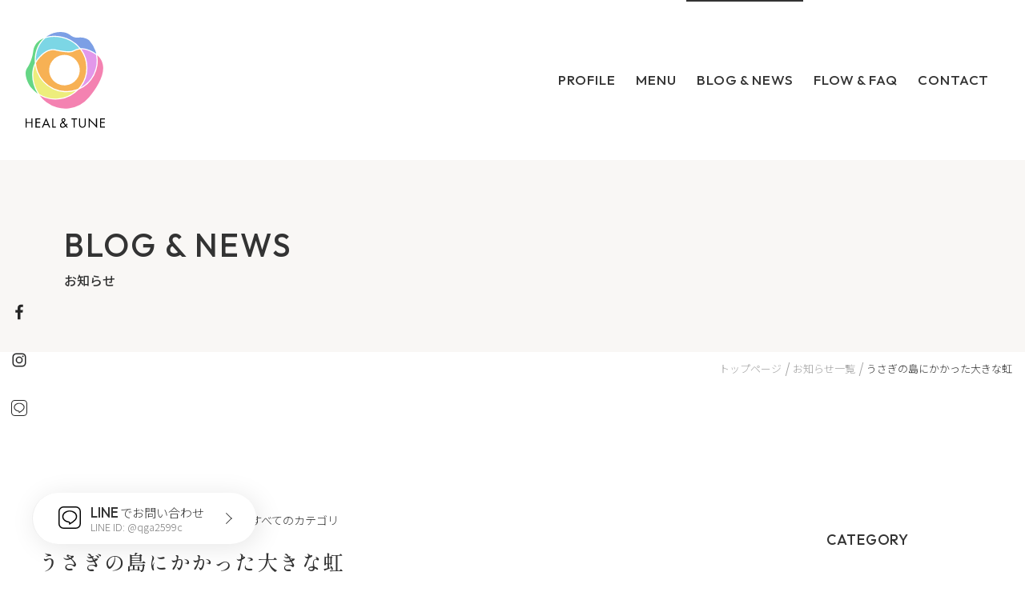

--- FILE ---
content_type: text/html; charset=UTF-8
request_url: https://healandtune.com/2016/08/25/post-62/
body_size: 12636
content:
<!DOCTYPE html>
<html lang="ja">

<head>
  <meta charset="utf-8">
  <meta http-equiv="x-ua-compatible" content="ie=edge">
  <meta name="viewport" content="width=device-width, initial-scale=1" />
  <meta name="format-detection" content="telephone=no" />
  <link rel="apple-touch-icon" href="https://healandtune.com/wp-content/themes/heal-and-tune-theme1.0.3/apple-touch-icon.png">
  <link rel="icon" href="https://healandtune.com/wp-content/themes/heal-and-tune-theme1.0.3/favicon.ico">
  <!--[if IE]>
	<link rel="shortcut icon" href="https://healandtune.com/wp-content/themes/heal-and-tune-theme1.0.3/favicon.ico">
<![endif]-->
    <title>うさぎの島にかかった大きな虹 - HEAL &amp; TUNE ヒール・アンド・チューン ～いやし、ととのえ、わたしに還る～</title>

		<!-- All in One SEO 4.3.2 - aioseo.com -->
		<meta name="description" content="昨日から一泊で滞在中のうさぎの島こと大久野島（広島県竹原市）。 愛らしいうさぎちゃんたちにも癒されて、とても幸" />
		<meta name="robots" content="max-image-preview:large" />
		<link rel="canonical" href="https://healandtune.com/2016/08/25/post-62/" />
		<meta name="generator" content="All in One SEO (AIOSEO) 4.3.2 " />

		<!-- Google tag (gtag.js) -->
<script async src="https://www.googletagmanager.com/gtag/js?id=G-L3LJ4BXG4M"></script>
<script>
  window.dataLayer = window.dataLayer || [];
  function gtag(){dataLayer.push(arguments);}
  gtag('js', new Date());

  gtag('config', 'G-L3LJ4BXG4M');
</script>
		<meta property="og:locale" content="ja_JP" />
		<meta property="og:site_name" content="HEAL &amp; TUNE ヒール・アンド・チューン　～いやし、ととのえ、わたしに還る～ - [ヒール・アンド・チューン]　～いやし、ととのえ、わたしに還る〜" />
		<meta property="og:type" content="article" />
		<meta property="og:title" content="うさぎの島にかかった大きな虹 - HEAL &amp; TUNE ヒール・アンド・チューン ～いやし、ととのえ、わたしに還る～" />
		<meta property="og:description" content="昨日から一泊で滞在中のうさぎの島こと大久野島（広島県竹原市）。 愛らしいうさぎちゃんたちにも癒されて、とても幸" />
		<meta property="og:url" content="https://healandtune.com/2016/08/25/post-62/" />
		<meta property="article:published_time" content="2016-08-25T02:56:14+00:00" />
		<meta property="article:modified_time" content="2022-07-28T03:34:50+00:00" />
		<meta name="twitter:card" content="summary_large_image" />
		<meta name="twitter:title" content="うさぎの島にかかった大きな虹 - HEAL &amp; TUNE ヒール・アンド・チューン ～いやし、ととのえ、わたしに還る～" />
		<meta name="twitter:description" content="昨日から一泊で滞在中のうさぎの島こと大久野島（広島県竹原市）。 愛らしいうさぎちゃんたちにも癒されて、とても幸" />
		<script type="application/ld+json" class="aioseo-schema">
			{"@context":"https:\/\/schema.org","@graph":[{"@type":"BlogPosting","@id":"https:\/\/healandtune.com\/2016\/08\/25\/post-62\/#blogposting","name":"\u3046\u3055\u304e\u306e\u5cf6\u306b\u304b\u304b\u3063\u305f\u5927\u304d\u306a\u8679 - HEAL & TUNE \u30d2\u30fc\u30eb\u30fb\u30a2\u30f3\u30c9\u30fb\u30c1\u30e5\u30fc\u30f3 \uff5e\u3044\u3084\u3057\u3001\u3068\u3068\u306e\u3048\u3001\u308f\u305f\u3057\u306b\u9084\u308b\uff5e","headline":"\u3046\u3055\u304e\u306e\u5cf6\u306b\u304b\u304b\u3063\u305f\u5927\u304d\u306a\u8679","author":{"@id":"https:\/\/healandtune.com\/author\/healandtune\/#author"},"publisher":{"@id":"https:\/\/healandtune.com\/#organization"},"image":{"@type":"ImageObject","url":"https:\/\/healandtune.com\/wp-content\/uploads\/2016\/09\/IMG_0440.jpg","width":4000,"height":3000},"datePublished":"2016-08-25T02:56:14+09:00","dateModified":"2022-07-28T03:34:50+09:00","inLanguage":"ja","mainEntityOfPage":{"@id":"https:\/\/healandtune.com\/2016\/08\/25\/post-62\/#webpage"},"isPartOf":{"@id":"https:\/\/healandtune.com\/2016\/08\/25\/post-62\/#webpage"},"articleSection":"KYOKO LOGS\uff08\u97ff\u5b50\u30ed\u30b0\uff09, \u3059\u3079\u3066\u306e\u30ab\u30c6\u30b4\u30ea"},{"@type":"BreadcrumbList","@id":"https:\/\/healandtune.com\/2016\/08\/25\/post-62\/#breadcrumblist","itemListElement":[{"@type":"ListItem","@id":"https:\/\/healandtune.com\/#listItem","position":1,"item":{"@type":"WebPage","@id":"https:\/\/healandtune.com\/","name":"Home","description":"HEAL & TUNE \u30d2\u30fc\u30eb\u30fb\u30a2\u30f3\u30c9\u30fb\u30c1\u30e5\u30fc\u30f3 \uff5e\u3044\u3084\u3057\u3001\u3068\u3068\u306e\u3048\u3001\u308f\u305f\u3057\u306b\u9084\u308b\uff5e","url":"https:\/\/healandtune.com\/"},"nextItem":"https:\/\/healandtune.com\/2016\/#listItem"},{"@type":"ListItem","@id":"https:\/\/healandtune.com\/2016\/#listItem","position":2,"item":{"@type":"WebPage","@id":"https:\/\/healandtune.com\/2016\/","name":"2016","url":"https:\/\/healandtune.com\/2016\/"},"nextItem":"https:\/\/healandtune.com\/2016\/08\/#listItem","previousItem":"https:\/\/healandtune.com\/#listItem"},{"@type":"ListItem","@id":"https:\/\/healandtune.com\/2016\/08\/#listItem","position":3,"item":{"@type":"WebPage","@id":"https:\/\/healandtune.com\/2016\/08\/","name":"August","url":"https:\/\/healandtune.com\/2016\/08\/"},"nextItem":"https:\/\/healandtune.com\/2016\/08\/25\/#listItem","previousItem":"https:\/\/healandtune.com\/2016\/#listItem"},{"@type":"ListItem","@id":"https:\/\/healandtune.com\/2016\/08\/25\/#listItem","position":4,"item":{"@type":"WebPage","@id":"https:\/\/healandtune.com\/2016\/08\/25\/","name":"25","url":"https:\/\/healandtune.com\/2016\/08\/25\/"},"nextItem":"https:\/\/healandtune.com\/2016\/08\/25\/post-62\/#listItem","previousItem":"https:\/\/healandtune.com\/2016\/08\/#listItem"},{"@type":"ListItem","@id":"https:\/\/healandtune.com\/2016\/08\/25\/post-62\/#listItem","position":5,"item":{"@type":"WebPage","@id":"https:\/\/healandtune.com\/2016\/08\/25\/post-62\/","name":"\u3046\u3055\u304e\u306e\u5cf6\u306b\u304b\u304b\u3063\u305f\u5927\u304d\u306a\u8679","description":"\u6628\u65e5\u304b\u3089\u4e00\u6cca\u3067\u6ede\u5728\u4e2d\u306e\u3046\u3055\u304e\u306e\u5cf6\u3053\u3068\u5927\u4e45\u91ce\u5cf6\uff08\u5e83\u5cf6\u770c\u7af9\u539f\u5e02\uff09\u3002 \u611b\u3089\u3057\u3044\u3046\u3055\u304e\u3061\u3083\u3093\u305f\u3061\u306b\u3082\u7652\u3055\u308c\u3066\u3001\u3068\u3066\u3082\u5e78","url":"https:\/\/healandtune.com\/2016\/08\/25\/post-62\/"},"previousItem":"https:\/\/healandtune.com\/2016\/08\/25\/#listItem"}]},{"@type":"Organization","@id":"https:\/\/healandtune.com\/#organization","name":"HEAL & TUNE \u30d2\u30fc\u30eb\u30fb\u30a2\u30f3\u30c9\u30fb\u30c1\u30e5\u30fc\u30f3\u3000\uff5e\u304d\u3087\u3046\u306e\u79c1\u3092\u7652\u3057\u3001\u3042\u3059\u306e\u81ea\u5206\u3078\u3068\u3068\u306e\u3048\u308b\uff5e","url":"https:\/\/healandtune.com\/"},{"@type":"Person","@id":"https:\/\/healandtune.com\/author\/healandtune\/#author","url":"https:\/\/healandtune.com\/author\/healandtune\/","name":"healandtune","image":{"@type":"ImageObject","@id":"https:\/\/healandtune.com\/2016\/08\/25\/post-62\/#authorImage","url":"https:\/\/secure.gravatar.com\/avatar\/2bb5a5b8b5cce60802a6c3f70b356867?s=96&d=mm&r=g","width":96,"height":96,"caption":"healandtune"}},{"@type":"WebPage","@id":"https:\/\/healandtune.com\/2016\/08\/25\/post-62\/#webpage","url":"https:\/\/healandtune.com\/2016\/08\/25\/post-62\/","name":"\u3046\u3055\u304e\u306e\u5cf6\u306b\u304b\u304b\u3063\u305f\u5927\u304d\u306a\u8679 - HEAL & TUNE \u30d2\u30fc\u30eb\u30fb\u30a2\u30f3\u30c9\u30fb\u30c1\u30e5\u30fc\u30f3 \uff5e\u3044\u3084\u3057\u3001\u3068\u3068\u306e\u3048\u3001\u308f\u305f\u3057\u306b\u9084\u308b\uff5e","description":"\u6628\u65e5\u304b\u3089\u4e00\u6cca\u3067\u6ede\u5728\u4e2d\u306e\u3046\u3055\u304e\u306e\u5cf6\u3053\u3068\u5927\u4e45\u91ce\u5cf6\uff08\u5e83\u5cf6\u770c\u7af9\u539f\u5e02\uff09\u3002 \u611b\u3089\u3057\u3044\u3046\u3055\u304e\u3061\u3083\u3093\u305f\u3061\u306b\u3082\u7652\u3055\u308c\u3066\u3001\u3068\u3066\u3082\u5e78","inLanguage":"ja","isPartOf":{"@id":"https:\/\/healandtune.com\/#website"},"breadcrumb":{"@id":"https:\/\/healandtune.com\/2016\/08\/25\/post-62\/#breadcrumblist"},"author":{"@id":"https:\/\/healandtune.com\/author\/healandtune\/#author"},"creator":{"@id":"https:\/\/healandtune.com\/author\/healandtune\/#author"},"image":{"@type":"ImageObject","url":"https:\/\/healandtune.com\/wp-content\/uploads\/2016\/09\/IMG_0440.jpg","@id":"https:\/\/healandtune.com\/#mainImage","width":4000,"height":3000},"primaryImageOfPage":{"@id":"https:\/\/healandtune.com\/2016\/08\/25\/post-62\/#mainImage"},"datePublished":"2016-08-25T02:56:14+09:00","dateModified":"2022-07-28T03:34:50+09:00"},{"@type":"WebSite","@id":"https:\/\/healandtune.com\/#website","url":"https:\/\/healandtune.com\/","name":"HEAL & TUNE \u30d2\u30fc\u30eb\u30fb\u30a2\u30f3\u30c9\u30fb\u30c1\u30e5\u30fc\u30f3\u3000\uff5e\u3044\u3084\u3057\u3001\u3068\u3068\u306e\u3048\u3001\u308f\u305f\u3057\u306b\u9084\u308b\uff5e","description":"[\u30d2\u30fc\u30eb\u30fb\u30a2\u30f3\u30c9\u30fb\u30c1\u30e5\u30fc\u30f3]\u3000\uff5e\u3044\u3084\u3057\u3001\u3068\u3068\u306e\u3048\u3001\u308f\u305f\u3057\u306b\u9084\u308b\u301c","inLanguage":"ja","publisher":{"@id":"https:\/\/healandtune.com\/#organization"}}]}
		</script>
		<!-- All in One SEO -->

<link rel='dns-prefetch' href='//www.google.com' />
<link rel='stylesheet' id='classic-theme-styles-css' href='https://healandtune.com/wp-includes/css/classic-themes.min.css' type='text/css' media='all' />
<style id='global-styles-inline-css' type='text/css'>
body{--wp--preset--color--black: #000000;--wp--preset--color--cyan-bluish-gray: #abb8c3;--wp--preset--color--white: #ffffff;--wp--preset--color--pale-pink: #f78da7;--wp--preset--color--vivid-red: #cf2e2e;--wp--preset--color--luminous-vivid-orange: #ff6900;--wp--preset--color--luminous-vivid-amber: #fcb900;--wp--preset--color--light-green-cyan: #7bdcb5;--wp--preset--color--vivid-green-cyan: #00d084;--wp--preset--color--pale-cyan-blue: #8ed1fc;--wp--preset--color--vivid-cyan-blue: #0693e3;--wp--preset--color--vivid-purple: #9b51e0;--wp--preset--gradient--vivid-cyan-blue-to-vivid-purple: linear-gradient(135deg,rgba(6,147,227,1) 0%,rgb(155,81,224) 100%);--wp--preset--gradient--light-green-cyan-to-vivid-green-cyan: linear-gradient(135deg,rgb(122,220,180) 0%,rgb(0,208,130) 100%);--wp--preset--gradient--luminous-vivid-amber-to-luminous-vivid-orange: linear-gradient(135deg,rgba(252,185,0,1) 0%,rgba(255,105,0,1) 100%);--wp--preset--gradient--luminous-vivid-orange-to-vivid-red: linear-gradient(135deg,rgba(255,105,0,1) 0%,rgb(207,46,46) 100%);--wp--preset--gradient--very-light-gray-to-cyan-bluish-gray: linear-gradient(135deg,rgb(238,238,238) 0%,rgb(169,184,195) 100%);--wp--preset--gradient--cool-to-warm-spectrum: linear-gradient(135deg,rgb(74,234,220) 0%,rgb(151,120,209) 20%,rgb(207,42,186) 40%,rgb(238,44,130) 60%,rgb(251,105,98) 80%,rgb(254,248,76) 100%);--wp--preset--gradient--blush-light-purple: linear-gradient(135deg,rgb(255,206,236) 0%,rgb(152,150,240) 100%);--wp--preset--gradient--blush-bordeaux: linear-gradient(135deg,rgb(254,205,165) 0%,rgb(254,45,45) 50%,rgb(107,0,62) 100%);--wp--preset--gradient--luminous-dusk: linear-gradient(135deg,rgb(255,203,112) 0%,rgb(199,81,192) 50%,rgb(65,88,208) 100%);--wp--preset--gradient--pale-ocean: linear-gradient(135deg,rgb(255,245,203) 0%,rgb(182,227,212) 50%,rgb(51,167,181) 100%);--wp--preset--gradient--electric-grass: linear-gradient(135deg,rgb(202,248,128) 0%,rgb(113,206,126) 100%);--wp--preset--gradient--midnight: linear-gradient(135deg,rgb(2,3,129) 0%,rgb(40,116,252) 100%);--wp--preset--duotone--dark-grayscale: url('#wp-duotone-dark-grayscale');--wp--preset--duotone--grayscale: url('#wp-duotone-grayscale');--wp--preset--duotone--purple-yellow: url('#wp-duotone-purple-yellow');--wp--preset--duotone--blue-red: url('#wp-duotone-blue-red');--wp--preset--duotone--midnight: url('#wp-duotone-midnight');--wp--preset--duotone--magenta-yellow: url('#wp-duotone-magenta-yellow');--wp--preset--duotone--purple-green: url('#wp-duotone-purple-green');--wp--preset--duotone--blue-orange: url('#wp-duotone-blue-orange');--wp--preset--font-size--small: 13px;--wp--preset--font-size--medium: 20px;--wp--preset--font-size--large: 36px;--wp--preset--font-size--x-large: 42px;--wp--preset--spacing--20: 0.44rem;--wp--preset--spacing--30: 0.67rem;--wp--preset--spacing--40: 1rem;--wp--preset--spacing--50: 1.5rem;--wp--preset--spacing--60: 2.25rem;--wp--preset--spacing--70: 3.38rem;--wp--preset--spacing--80: 5.06rem;}:where(.is-layout-flex){gap: 0.5em;}body .is-layout-flow > .alignleft{float: left;margin-inline-start: 0;margin-inline-end: 2em;}body .is-layout-flow > .alignright{float: right;margin-inline-start: 2em;margin-inline-end: 0;}body .is-layout-flow > .aligncenter{margin-left: auto !important;margin-right: auto !important;}body .is-layout-constrained > .alignleft{float: left;margin-inline-start: 0;margin-inline-end: 2em;}body .is-layout-constrained > .alignright{float: right;margin-inline-start: 2em;margin-inline-end: 0;}body .is-layout-constrained > .aligncenter{margin-left: auto !important;margin-right: auto !important;}body .is-layout-constrained > :where(:not(.alignleft):not(.alignright):not(.alignfull)){max-width: var(--wp--style--global--content-size);margin-left: auto !important;margin-right: auto !important;}body .is-layout-constrained > .alignwide{max-width: var(--wp--style--global--wide-size);}body .is-layout-flex{display: flex;}body .is-layout-flex{flex-wrap: wrap;align-items: center;}body .is-layout-flex > *{margin: 0;}:where(.wp-block-columns.is-layout-flex){gap: 2em;}.has-black-color{color: var(--wp--preset--color--black) !important;}.has-cyan-bluish-gray-color{color: var(--wp--preset--color--cyan-bluish-gray) !important;}.has-white-color{color: var(--wp--preset--color--white) !important;}.has-pale-pink-color{color: var(--wp--preset--color--pale-pink) !important;}.has-vivid-red-color{color: var(--wp--preset--color--vivid-red) !important;}.has-luminous-vivid-orange-color{color: var(--wp--preset--color--luminous-vivid-orange) !important;}.has-luminous-vivid-amber-color{color: var(--wp--preset--color--luminous-vivid-amber) !important;}.has-light-green-cyan-color{color: var(--wp--preset--color--light-green-cyan) !important;}.has-vivid-green-cyan-color{color: var(--wp--preset--color--vivid-green-cyan) !important;}.has-pale-cyan-blue-color{color: var(--wp--preset--color--pale-cyan-blue) !important;}.has-vivid-cyan-blue-color{color: var(--wp--preset--color--vivid-cyan-blue) !important;}.has-vivid-purple-color{color: var(--wp--preset--color--vivid-purple) !important;}.has-black-background-color{background-color: var(--wp--preset--color--black) !important;}.has-cyan-bluish-gray-background-color{background-color: var(--wp--preset--color--cyan-bluish-gray) !important;}.has-white-background-color{background-color: var(--wp--preset--color--white) !important;}.has-pale-pink-background-color{background-color: var(--wp--preset--color--pale-pink) !important;}.has-vivid-red-background-color{background-color: var(--wp--preset--color--vivid-red) !important;}.has-luminous-vivid-orange-background-color{background-color: var(--wp--preset--color--luminous-vivid-orange) !important;}.has-luminous-vivid-amber-background-color{background-color: var(--wp--preset--color--luminous-vivid-amber) !important;}.has-light-green-cyan-background-color{background-color: var(--wp--preset--color--light-green-cyan) !important;}.has-vivid-green-cyan-background-color{background-color: var(--wp--preset--color--vivid-green-cyan) !important;}.has-pale-cyan-blue-background-color{background-color: var(--wp--preset--color--pale-cyan-blue) !important;}.has-vivid-cyan-blue-background-color{background-color: var(--wp--preset--color--vivid-cyan-blue) !important;}.has-vivid-purple-background-color{background-color: var(--wp--preset--color--vivid-purple) !important;}.has-black-border-color{border-color: var(--wp--preset--color--black) !important;}.has-cyan-bluish-gray-border-color{border-color: var(--wp--preset--color--cyan-bluish-gray) !important;}.has-white-border-color{border-color: var(--wp--preset--color--white) !important;}.has-pale-pink-border-color{border-color: var(--wp--preset--color--pale-pink) !important;}.has-vivid-red-border-color{border-color: var(--wp--preset--color--vivid-red) !important;}.has-luminous-vivid-orange-border-color{border-color: var(--wp--preset--color--luminous-vivid-orange) !important;}.has-luminous-vivid-amber-border-color{border-color: var(--wp--preset--color--luminous-vivid-amber) !important;}.has-light-green-cyan-border-color{border-color: var(--wp--preset--color--light-green-cyan) !important;}.has-vivid-green-cyan-border-color{border-color: var(--wp--preset--color--vivid-green-cyan) !important;}.has-pale-cyan-blue-border-color{border-color: var(--wp--preset--color--pale-cyan-blue) !important;}.has-vivid-cyan-blue-border-color{border-color: var(--wp--preset--color--vivid-cyan-blue) !important;}.has-vivid-purple-border-color{border-color: var(--wp--preset--color--vivid-purple) !important;}.has-vivid-cyan-blue-to-vivid-purple-gradient-background{background: var(--wp--preset--gradient--vivid-cyan-blue-to-vivid-purple) !important;}.has-light-green-cyan-to-vivid-green-cyan-gradient-background{background: var(--wp--preset--gradient--light-green-cyan-to-vivid-green-cyan) !important;}.has-luminous-vivid-amber-to-luminous-vivid-orange-gradient-background{background: var(--wp--preset--gradient--luminous-vivid-amber-to-luminous-vivid-orange) !important;}.has-luminous-vivid-orange-to-vivid-red-gradient-background{background: var(--wp--preset--gradient--luminous-vivid-orange-to-vivid-red) !important;}.has-very-light-gray-to-cyan-bluish-gray-gradient-background{background: var(--wp--preset--gradient--very-light-gray-to-cyan-bluish-gray) !important;}.has-cool-to-warm-spectrum-gradient-background{background: var(--wp--preset--gradient--cool-to-warm-spectrum) !important;}.has-blush-light-purple-gradient-background{background: var(--wp--preset--gradient--blush-light-purple) !important;}.has-blush-bordeaux-gradient-background{background: var(--wp--preset--gradient--blush-bordeaux) !important;}.has-luminous-dusk-gradient-background{background: var(--wp--preset--gradient--luminous-dusk) !important;}.has-pale-ocean-gradient-background{background: var(--wp--preset--gradient--pale-ocean) !important;}.has-electric-grass-gradient-background{background: var(--wp--preset--gradient--electric-grass) !important;}.has-midnight-gradient-background{background: var(--wp--preset--gradient--midnight) !important;}.has-small-font-size{font-size: var(--wp--preset--font-size--small) !important;}.has-medium-font-size{font-size: var(--wp--preset--font-size--medium) !important;}.has-large-font-size{font-size: var(--wp--preset--font-size--large) !important;}.has-x-large-font-size{font-size: var(--wp--preset--font-size--x-large) !important;}
.wp-block-navigation a:where(:not(.wp-element-button)){color: inherit;}
:where(.wp-block-columns.is-layout-flex){gap: 2em;}
.wp-block-pullquote{font-size: 1.5em;line-height: 1.6;}
</style>
<link rel='stylesheet' id='atcf7-style-css' href='https://healandtune.com/wp-content/plugins/add-template-for-contact-form-7/assets/style.css' type='text/css' media='all' />
<link rel='stylesheet' id='contact-form-7-css' href='https://healandtune.com/wp-content/plugins/contact-form-7/includes/css/styles.css' type='text/css' media='all' />
<link rel='stylesheet' id='contact-form-7-confirm-css' href='https://healandtune.com/wp-content/plugins/contact-form-7-add-confirm/includes/css/styles.css' type='text/css' media='all' />
<link rel='stylesheet' id='stylesStyle-css' href='https://healandtune.com/wp-content/themes/heal-and-tune-theme1.0.3/style.css?1698017810' type='text/css' media='all' />
<script type='text/javascript' src='https://healandtune.com/wp-includes/js/jquery/jquery.min.js' id='jquery-core-js'></script>
<script type='text/javascript' src='https://healandtune.com/wp-includes/js/jquery/jquery-migrate.min.js' id='jquery-migrate-js'></script>
<link rel="https://api.w.org/" href="https://healandtune.com/wp-json/" /><link rel="alternate" type="application/json" href="https://healandtune.com/wp-json/wp/v2/posts/62" /><link rel='shortlink' href='https://healandtune.com/?p=62' />
<link rel="alternate" type="application/json+oembed" href="https://healandtune.com/wp-json/oembed/1.0/embed?url=https%3A%2F%2Fhealandtune.com%2F2016%2F08%2F25%2Fpost-62%2F" />
<link rel="alternate" type="text/xml+oembed" href="https://healandtune.com/wp-json/oembed/1.0/embed?url=https%3A%2F%2Fhealandtune.com%2F2016%2F08%2F25%2Fpost-62%2F&#038;format=xml" />
<meta property="og:title" content="うさぎの島にかかった大きな虹" />
<meta property="og:description" content="昨日から一泊で滞在中のうさぎの島こと大久野島（広島県竹原市）。 愛らしいうさぎちゃんたちにも癒されて、とても幸せな気持ちですが、 今朝は、雨がパラパラっと降った後に、大きな大きな虹の橋が出現！ うーん" />
<meta property="og:type" content="article" />
<meta property="og:url" content="https://healandtune.com/2016/08/25/post-62/" />
<meta property="og:image" content="https://healandtune.com/wp-content/uploads/2016/09/IMG_0440.jpg" />
<meta property="og:site_name" content="HEAL &amp; TUNE ヒール・アンド・チューン　～いやし、ととのえ、わたしに還る～" />
<meta name="twitter:card" content="summary_large_image" />
<meta property="og:locale" content="ja_JP" />
<link rel="icon" href="https://healandtune.com/wp-content/uploads/2016/09/cropped-logo_icon-100x100.png" sizes="32x32" />
<link rel="icon" href="https://healandtune.com/wp-content/uploads/2016/09/cropped-logo_icon-300x300.png" sizes="192x192" />
<link rel="apple-touch-icon" href="https://healandtune.com/wp-content/uploads/2016/09/cropped-logo_icon-300x300.png" />
<meta name="msapplication-TileImage" content="https://healandtune.com/wp-content/uploads/2016/09/cropped-logo_icon-300x300.png" />
  </head>

<body data-rsssl=1 id="pagetop" class="post-template-default single single-post postid-62 single-format-standard" itemscope itemtype="http://schema.org/WebPage">
  <svg xmlns="http://www.w3.org/2000/svg" display="none">
  <defs>

    <symbol id="instagram" viewBox="0 0 24 24">
      <path id="insta" class="cls-1" d="M43.083,570.933a3.43,3.43,0,1,1-3.43-3.43A3.436,3.436,0,0,1,43.083,570.933Zm1.849,0a5.279,5.279,0,1,0-5.279,5.278A5.272,5.272,0,0,0,44.932,570.933Zm1.447-5.493a1.233,1.233,0,1,0-1.233,1.232A1.23,1.23,0,0,0,46.379,565.44Zm-6.725-2.947c1.5,0,4.716-.121,6.069.415a3.508,3.508,0,0,1,1.956,1.956c0.536,1.353.415,4.568,0.415,6.069s0.12,4.716-.415,6.069a3.508,3.508,0,0,1-1.956,1.956c-1.353.536-4.568,0.415-6.069,0.415s-4.716.121-6.069-.415A3.507,3.507,0,0,1,31.628,577c-0.536-1.353-.415-4.569-0.415-6.069s-0.121-4.716.415-6.069a3.507,3.507,0,0,1,1.956-1.956C34.938,562.372,38.153,562.493,39.653,562.493Zm10.289,8.44c0-1.42.013-2.827-.067-4.247a5.7,5.7,0,0,0-5.975-5.975c-1.42-.081-2.827-0.067-4.247-0.067s-2.827-.014-4.247.067a5.7,5.7,0,0,0-5.975,5.975c-0.08,1.42-.067,2.827-0.067,4.247s-0.013,2.827.067,4.247a5.7,5.7,0,0,0,5.975,5.975c1.42,0.08,2.827.067,4.247,0.067s2.827,0.013,4.247-.067a5.7,5.7,0,0,0,5.975-5.975C49.956,573.76,49.942,572.353,49.942,570.933Z" transform="translate(-27.656 -558.938)" />
    </symbol>

    <symbol id="facebook" viewBox="0 0 24 24">
      <path id="fb" class="cls-1" d="M45.641,504.09a26.138,26.138,0,0,0-3.055-.161c-3.028,0-5.1,1.849-5.1,5.238v2.921H34.066v3.965h3.416v10.169h4.1V516.053h3.4l0.523-3.965H41.582v-2.532c0-1.139.308-1.93,1.956-1.93h2.1V504.09Z" transform="translate(-27.859 -503.079)" />
    </symbol>

    <symbol id="twitter" viewBox="0 0 24 24">
      <path id="tw" class="cls-1" d="M50.211,456.4a8.682,8.682,0,0,1-2.492.67,4.316,4.316,0,0,0,1.9-2.385,8.5,8.5,0,0,1-2.746,1.045,4.332,4.332,0,0,0-7.489,2.961,4.875,4.875,0,0,0,.107.991,12.3,12.3,0,0,1-8.923-4.528,4.334,4.334,0,0,0,1.34,5.788,4.356,4.356,0,0,1-1.956-.55v0.054a4.328,4.328,0,0,0,3.47,4.247,4.565,4.565,0,0,1-1.139.147,5.478,5.478,0,0,1-.817-0.067,4.334,4.334,0,0,0,4.046,3,8.664,8.664,0,0,1-5.372,1.849,8.771,8.771,0,0,1-1.045-.054A12.317,12.317,0,0,0,48.054,459.2c0-.188,0-0.375-0.013-0.563A9.305,9.305,0,0,0,50.211,456.4Z" transform="translate(-27.656 -450.922)" />
    </symbol>

    <symbol id="line" viewBox="0 0 31.752 31.751">
      <path id="icon" d="M978.489,6405.621a7.159,7.159,0,0,1-7.159-7.159v-17.435a7.159,7.159,0,0,1,7.159-7.158h17.434a7.159,7.159,0,0,1,7.159,7.158v17.435a7.159,7.159,0,0,1-7.159,7.159Zm-5.471-24.593v17.435a5.476,5.476,0,0,0,5.471,5.471h17.434a5.476,5.476,0,0,0,5.471-5.471v-17.435a5.476,5.476,0,0,0-5.471-5.47H978.489A5.476,5.476,0,0,0,973.019,6381.028Zm13.268,18.083c.027-.159.151-.907.151-.907a2.186,2.186,0,0,0-.034-.957c-.119-.294-.588-.448-.932-.522-5.088-.672-8.853-4.228-8.853-8.475,0-4.736,4.749-8.591,10.586-8.591s10.584,3.855,10.584,8.591a7.647,7.647,0,0,1-2.268,5.286,34.189,34.189,0,0,1-8.316,6.146,1.581,1.581,0,0,1-.584.151C986.143,6399.832,986.251,6399.318,986.286,6399.11Zm-5.5-15.623a6.164,6.164,0,0,0-2.481,4.762,6.044,6.044,0,0,0,2,4.356,9.641,9.641,0,0,0,5.39,2.447l.135.024a2.716,2.716,0,0,1,2.141,1.541l0,0a2.571,2.571,0,0,1,.159.609,30.954,30.954,0,0,0,6.119-4.8l.064.056-.039-.087a6,6,0,0,0,1.829-4.149,6.164,6.164,0,0,0-2.48-4.762,10.689,10.689,0,0,0-12.837,0Z" transform="translate(-971.331 -6373.87)" />
    </symbol>


    <symbol id="download" viewBox="0 0 26.26 13.97">
      <polygon class="cls-1" points="25.26 9.26 25.26 12.97 1 12.97 1 9.26 0 9.26 0 13.97 26.26 13.97 26.26 9.26 25.26 9.26" />
      <polygon class="cls-1" points="17.22 4.87 16.49 4.18 13.63 7.26 13.63 0 12.63 0 12.63 7.26 9.78 4.18 9.04 4.87 13.13 9.26 17.22 4.87" />
    </symbol>

    <symbol id="tel" viewBox="0 0 28 28">
      <path d="M25.75,18.38a15.85,15.85,0,0,1-5-.8,2.3,2.3,0,0,0-2.22.47l-3.15,2.38a17.41,17.41,0,0,1-7.82-7.82L9.88,9.54a2.25,2.25,0,0,0,.55-2.29,15.94,15.94,0,0,1-.79-5A2.25,2.25,0,0,0,7.39,0H2.25A2.25,2.25,0,0,0,0,2.25,25.78,25.78,0,0,0,25.75,28,2.25,2.25,0,0,0,28,25.75V20.63A2.25,2.25,0,0,0,25.75,18.38Z" transform="translate(0 0)" />
    </symbol>

    <symbol id="contact" viewBox="0 0 20.579 15.435">
      <path id="シェイプ_4" data-name="シェイプ 4" d="M346.65,8566.057h-16.72a1.931,1.931,0,0,0-1.929,1.93v11.575a1.931,1.931,0,0,0,1.929,1.93h16.72a1.931,1.931,0,0,0,1.929-1.93v-11.575A1.931,1.931,0,0,0,346.65,8566.057Zm0,1.286a.63.63,0,0,1,.246.051l-8.607,7.459-8.607-7.459a.63.63,0,0,1,.246-.051Zm0,12.862h-16.72a.644.644,0,0,1-.643-.644v-10.81l8.582,7.438a.646.646,0,0,0,.843,0l8.582-7.437v10.81A.644.644,0,0,1,346.65,8580.205Z" transform="translate(-328 -8566.057)" />
    </symbol>


    <symbol id="freedial" viewBox="0 0 28 18.27">
      <path class="cls-1" d="M3.59,15.44a3.45,3.45,0,1,0,6.89,0c0-1.88-1.86-3.38-3.44-4.28C5.45,12.06,3.59,13.56,3.59,15.44ZM0,4.86V23.14H28V4.86ZM28,9.31a14.06,14.06,0,0,0-5.33,1c1.73,1.15,3.4,2.91,3.4,5.12a5.2,5.2,0,0,1-5.15,5.16,5.13,5.13,0,0,1-5.07-5.16c0-2.21,1.59-4,3.32-5.12a13.3,13.3,0,0,0-5.17-1,13.35,13.35,0,0,0-5.18,1c1.73,1.15,3.32,2.91,3.32,5.12A5.13,5.13,0,0,1,7.07,20.6a5.24,5.24,0,0,1-5.19-5.16c0-2.21,1.71-4,3.44-5.12A14,14,0,0,0,0,9.31V7.71a15.75,15.75,0,0,1,7.07,1.6A15.11,15.11,0,0,1,14,7.71a15.07,15.07,0,0,1,6.92,1.6A15.76,15.76,0,0,1,28,7.71ZM17.59,15.4a3.44,3.44,0,1,0,6.88,0c0-1.88-1.86-3.38-3.44-4.28C19.45,12,17.59,13.52,17.59,15.4Z" transform="translate(0 -4.86)" />
    </symbol>

    <symbol id="external" viewBox="0 0 9.674 9.674">
      <g id="f4748239-bdea-4aa0-9d39-98488d7cccce" transform="translate(-32 -32)">
        <path id="パス_3935" data-name="パス 3935" d="M40.637,41.674H32.345A.345.345,0,0,1,32,41.328V33.036a.345.345,0,0,1,.345-.345h5.528a.345.345,0,1,1,0,.691H32.691v7.6h7.6V35.8a.345.345,0,1,1,.691,0v5.528A.345.345,0,0,1,40.637,41.674ZM41.328,32H39.255a.345.345,0,1,0,0,.691h1.237l-3.9,3.9a.345.345,0,0,0,0,.489l0,0a.345.345,0,0,0,.489,0l0,0,3.9-3.9v1.258a.345.345,0,1,0,.691,0v-2.09A.345.345,0,0,0,41.328,32Z" fill-rule="evenodd" />
      </g>
    </symbol>



  </defs>
</svg>  
<header id="header" class="header header--filled">
    <div class="header__logo">
    <a href="https://healandtune.com" class="header__logo-inner">
      HEAL &amp; TUNE ヒール・アンド・チューン　～いやし、ととのえ、わたしに還る～    </a>
  </div>

  <a href="https://line.me/R/ti/p/%40qga2599c" class="fixed-linebtn" target="_blank">
    <div class="fixed-linebtn__icon">
      <svg width="31.752" height="31.752">
        <use xlink:href="#line"></use>
      </svg>
    </div>
    <div class="fixed-linebtn__content">
      <p class="fixed-linebtn__title">
        <span class="fixed-linebtn__title-en">LINE</span>
        <span class="fixed-linebtn__title-ja">でお問い合わせ</span>
      </p>
      <p class="fixed-linebtn__id">
        LINE ID: @qga2599c
      </p>
    </div>
    <span class="link-arrow"></span>
  </a>

  <button type="button" class="header__toggle js-toggleDrawer" aria-controls="drawer" aria-expanded="false">
    <span class="header__toggle-bar"></span>
    <span class="header__toggle-bar"></span>
    <span class="header__toggle-bar"></span>
  </button>

  <div id="drawer" class="header__nav-wrapper js-drawer drawer" aria-hidden="true">
    <div class="drawer__backdrop js-backdrop"></div>
    <div class="drawer__inner">
      <nav id="navGlobal" class="nav-global">
        <ul class="nav-global__list">
          <li class="nav-global__item visible-xs">
            <a href="https://healandtune.com" >
              Top
            </a>
          </li>

          <li class="nav-global__item">
            <a href="https://healandtune.com/about/" >
              Profile
            </a>
          </li>

          <li class="nav-global__item--dropdown">
            <span >
              Menu
            </span>
            <div class="dropdown-menu" aria-hidden="true">
              <div class="dropdown-menu__container">
                <div class="dropdown-menu__top">
                  <div class="dropdown-menu__title">
                    Menu
                  </div>
                </div>
                <ul class="dropdown-nav">
                  <li class="dropdown-nav__item">
  <a href="https://healandtune.com/earconing/" class="dropdown-nav__linkarea">
    <div class="dropdown-nav__thumb">
      <figure class="dropdown-nav__thumb-inner"><img src="https://healandtune.com/wp-content/themes/heal-and-tune-theme1.0.3/assets/img/common/img-earconing.jpg" alt=""></figure>
    </div>
    <p class="dropdown-nav__text">イヤーコーニング・セッション<span class="link-arrow"></span></p>
  </a>
</li><li class="dropdown-nav__item">
  <a href="https://healandtune.com/mandalaart/" class="dropdown-nav__linkarea">
    <div class="dropdown-nav__thumb">
      <figure class="dropdown-nav__thumb-inner"><img src="https://healandtune.com/wp-content/themes/heal-and-tune-theme1.0.3/assets/img/common/img-mandalaart.jpg" alt=""></figure>
    </div>
    <p class="dropdown-nav__text">マンダラアート講座<span class="link-arrow"></span></p>
  </a>
</li><li class="dropdown-nav__item">
  <a href="https://healandtune.com/slc/" class="dropdown-nav__linkarea">
    <div class="dropdown-nav__thumb">
      <figure class="dropdown-nav__thumb-inner"><img src="https://healandtune.com/wp-content/themes/heal-and-tune-theme1.0.3/assets/img/common/img-slc.jpg" alt=""></figure>
    </div>
    <p class="dropdown-nav__text">ライフコーチング<span class="link-arrow"></span></p>
  </a>
</li>                </ul>
              </div>
            </div>
          </li>

          <li class="nav-global__item">
            <a href="https://healandtune.com/news/" data-isCurrent='true'>
              Blog &amp; News
            </a>
          </li>

          <li class="nav-global__item">
            <a href="https://healandtune.com/flow/" >
              Flow &amp; FAQ
            </a>
          </li>

          <li class="nav-global__item">
            <a href="https://healandtune.com/contact/" >
              Contact
            </a>
          </li>

        </ul>
      </nav>

      <div class="header__sns">
        <ul class="list-sns">
  <li class="list-sns__item">
    <a href="http://facebook.com/healandtune/" target="_blank">
      <svg width="24" height="24">
        <use xlink:href="#facebook"></use>
      </svg>
    </a>
  </li>
  <li class="list-sns__item">
    <a href="http://instagram.com/healandtune_kyoko" target="_blank">
      <svg width="24" height="24">
        <use xlink:href="#instagram"></use>
      </svg>
    </a>
  </li>
  <li class="list-sns__item">
    <a href="https://line.me/R/ti/p/%40qga2599c" target="_blank">
      <svg width="31.752" height="31.752">
        <use xlink:href="#line"></use>
      </svg>
    </a>
  </li>
</ul>      </div>

    </div>
  </div>

</header>

<main class="main">
<div class="pagetitle--simplified">
	<div class="pagetitle__container">
		<div class="pagetitle__content--maskslide" data-inview="false">
			<p class="pagetitle__en">
				Blog &amp; News
			</p>
			<h1 class="pagetitle__ja">お知らせ</h1>
		</div>
	</div>
</div>

<div class="breadcrumbs">
	<ol class="list-inline" itemscope itemtype="http://schema.org/BreadcrumbList"><li itemprop="itemListElement" itemscope itemtype="http://schema.org/ListItem"><a href="https://healandtune.com/" class="home" itemprop="item" ><span itemprop="name">トップページ</span></a><meta itemprop="position" content="1" /></li><li itemprop="itemListElement" itemscope itemtype="http://schema.org/ListItem"><a href="https://healandtune.com/news/" itemprop="item" ><span itemprop="name">お知らせ一覧</span></a><meta itemprop="position" content="2" /></li><li itemprop="itemListElement" itemscope itemtype="http://schema.org/ListItem"><span itemprop="name">うさぎの島にかかった大きな虹</span><meta itemprop="position" content="3" /></li></ol></div>
<div class="section--page">
	<div class="row-container">
		<div class="row-container__side">
			<div class="block-aside">
				<p class="side-title js-openToggle">Category</p>
				<ul class="side-list js-openToggleTarget">
					<li >
						<a href="https://healandtune.com/news/">ALL</a>
					</li>
						<li class="cat-item cat-item-86"><a href="https://healandtune.com/category/kyokologs/">KYOKO LOGS（響子ログ）</a>
<ul class='children'>
	<li class="cat-item cat-item-357"><a href="https://healandtune.com/category/kyokologs/goodthings/">Good things</a>
</li>
	<li class="cat-item cat-item-366"><a href="https://healandtune.com/category/kyokologs/selftuning/">セルフチューニング</a>
</li>
	<li class="cat-item cat-item-388"><a href="https://healandtune.com/category/kyokologs/%e3%83%9e%e3%82%a4%e3%83%a9%e3%82%a4%e3%83%95%e3%82%b9%e3%83%88%e3%83%bc%e3%83%aa%e3%83%bc-%e3%80%9c%e7%a7%81%e3%81%ae%e6%b3%a2%e7%80%be%e4%b8%87%e4%b8%88%e7%89%a9%e8%aa%9e%e3%80%9c/">マイライフストーリー 〜私の波瀾万丈物語〜</a>
</li>
	<li class="cat-item cat-item-368"><a href="https://healandtune.com/category/kyokologs/%e6%b2%81%e3%81%bf%e3%82%8b%e8%a8%80%e8%91%89/">気づき＆沁みる言葉</a>
</li>
</ul>
</li>
	<li class="cat-item cat-item-375"><a href="https://healandtune.com/category/voice/">お客様のご感想</a>
<ul class='children'>
	<li class="cat-item cat-item-376"><a href="https://healandtune.com/category/voice/earconing-voice/">イヤーコーニング</a>
</li>
	<li class="cat-item cat-item-377"><a href="https://healandtune.com/category/voice/mandala/">マンダラアート</a>
</li>
	<li class="cat-item cat-item-381"><a href="https://healandtune.com/category/voice/lifecoaching-voice/">ライフコーチング</a>
</li>
</ul>
</li>
	<li class="cat-item cat-item-11"><a href="https://healandtune.com/category/information/">お知らせ</a>
</li>
	<li class="cat-item cat-item-6"><a href="https://healandtune.com/category/allcategories/">すべてのカテゴリ</a>
</li>
	<li class="cat-item cat-item-84"><a href="https://healandtune.com/category/earconing/">イヤーコーニング</a>
<ul class='children'>
	<li class="cat-item cat-item-378"><a href="https://healandtune.com/category/earconing/voice-earconing/">ご感想／施術後の変化</a>
</li>
	<li class="cat-item cat-item-385"><a href="https://healandtune.com/category/earconing/%e6%96%bd%e8%a1%93%e8%80%85%e9%a4%8a%e6%88%90%e8%ac%9b%e7%bf%92/">施術者養成講習</a>
</li>
	<li class="cat-item cat-item-382"><a href="https://healandtune.com/category/earconing/effect/">期待できる効果</a>
</li>
</ul>
</li>
	<li class="cat-item cat-item-390"><a href="https://healandtune.com/category/%e3%82%bd%e3%83%8a%e6%b4%bb/">ソナ活</a>
<ul class='children'>
	<li class="cat-item cat-item-391"><a href="https://healandtune.com/category/%e3%82%bd%e3%83%8a%e6%b4%bb/%e3%80%8c%e3%81%84%e3%81%a4%e3%81%8b%e3%80%8d%e3%81%ab%e5%82%99%e3%81%88%e3%82%8b/">「いつか」に備える</a>
</li>
	<li class="cat-item cat-item-392"><a href="https://healandtune.com/category/%e3%82%bd%e3%83%8a%e6%b4%bb/%e3%80%8c%e3%82%82%e3%81%97%e3%82%82%e3%80%8d%e3%81%ab%e5%82%99%e3%81%88%e3%82%8b/">「もしも」に備える</a>
</li>
</ul>
</li>
	<li class="cat-item cat-item-89"><a href="https://healandtune.com/category/mandalaart/">マンダラアート</a>
<ul class='children'>
	<li class="cat-item cat-item-379"><a href="https://healandtune.com/category/mandalaart/voice-mandalaart/">ご感想</a>
</li>
	<li class="cat-item cat-item-389"><a href="https://healandtune.com/category/mandalaart/%e3%83%9e%e3%83%b3%e3%83%80%e3%83%a9%e3%81%ab%e3%81%a4%e3%81%84%e3%81%a6/">マンダラについて</a>
</li>
</ul>
</li>
	<li class="cat-item cat-item-359"><a href="https://healandtune.com/category/lifecoaching/">ライフコーチング</a>
<ul class='children'>
	<li class="cat-item cat-item-383"><a href="https://healandtune.com/category/lifecoaching/12%e3%82%b9%e3%83%86%e3%83%83%e3%83%97%e3%82%bb%e3%83%83%e3%82%b7%e3%83%a7%e3%83%b3/">12ステップセッション</a>
</li>
	<li class="cat-item cat-item-380"><a href="https://healandtune.com/category/lifecoaching/voice-lifecoaching/">ご感想</a>
</li>
	<li class="cat-item cat-item-356"><a href="https://healandtune.com/category/lifecoaching/spirituality/">スピリチュアルな視点</a>
</li>
	<li class="cat-item cat-item-363"><a href="https://healandtune.com/category/lifecoaching/partnership/">パートナーシップ</a>
</li>
	<li class="cat-item cat-item-365"><a href="https://healandtune.com/category/lifecoaching/dog/">ワンコの教え</a>
</li>
	<li class="cat-item cat-item-387"><a href="https://healandtune.com/category/lifecoaching/%e4%ba%ba%e9%96%93%e9%96%a2%e4%bf%82/">人間関係</a>
</li>
	<li class="cat-item cat-item-386"><a href="https://healandtune.com/category/lifecoaching/%e5%ae%b6%e6%97%8f/">家族</a>
</li>
	<li class="cat-item cat-item-358"><a href="https://healandtune.com/category/lifecoaching/oyako/">親子関係 〜ムスコからの学び〜</a>
</li>
</ul>
</li>
	<li class="cat-item cat-item-1"><a href="https://healandtune.com/category/%e6%9c%aa%e5%88%86%e9%a1%9e/">未分類</a>
</li>
	<li class="cat-item cat-item-31"><a href="https://healandtune.com/category/event/">講座・イベント</a>
</li>
				</ul>
			</div>
			<div class="block-aside">
				<p class="side-title js-openToggle">Archive</p>
				<div class="block-child--sm js-openToggleTarget">
					<select class="archive-dropdown" name="archive-dropdown" onchange="document.location.href=this.options[this.selectedIndex].value;">
						<option value="">月を選択</option>>
							<option value='https://healandtune.com/2024/12/'> 2024年12月 &nbsp;(3)</option>
	<option value='https://healandtune.com/2024/10/'> 2024年10月 &nbsp;(2)</option>
	<option value='https://healandtune.com/2024/09/'> 2024年9月 &nbsp;(4)</option>
	<option value='https://healandtune.com/2024/08/'> 2024年8月 &nbsp;(6)</option>
	<option value='https://healandtune.com/2024/06/'> 2024年6月 &nbsp;(1)</option>
	<option value='https://healandtune.com/2024/04/'> 2024年4月 &nbsp;(1)</option>
	<option value='https://healandtune.com/2024/03/'> 2024年3月 &nbsp;(2)</option>
	<option value='https://healandtune.com/2024/01/'> 2024年1月 &nbsp;(3)</option>
	<option value='https://healandtune.com/2023/12/'> 2023年12月 &nbsp;(4)</option>
	<option value='https://healandtune.com/2023/11/'> 2023年11月 &nbsp;(5)</option>
	<option value='https://healandtune.com/2023/10/'> 2023年10月 &nbsp;(11)</option>
	<option value='https://healandtune.com/2023/09/'> 2023年9月 &nbsp;(24)</option>
	<option value='https://healandtune.com/2023/08/'> 2023年8月 &nbsp;(16)</option>
	<option value='https://healandtune.com/2023/07/'> 2023年7月 &nbsp;(12)</option>
	<option value='https://healandtune.com/2023/06/'> 2023年6月 &nbsp;(6)</option>
	<option value='https://healandtune.com/2023/05/'> 2023年5月 &nbsp;(4)</option>
	<option value='https://healandtune.com/2023/04/'> 2023年4月 &nbsp;(6)</option>
	<option value='https://healandtune.com/2023/03/'> 2023年3月 &nbsp;(11)</option>
	<option value='https://healandtune.com/2023/02/'> 2023年2月 &nbsp;(8)</option>
	<option value='https://healandtune.com/2023/01/'> 2023年1月 &nbsp;(9)</option>
	<option value='https://healandtune.com/2022/12/'> 2022年12月 &nbsp;(5)</option>
	<option value='https://healandtune.com/2022/11/'> 2022年11月 &nbsp;(1)</option>
	<option value='https://healandtune.com/2022/09/'> 2022年9月 &nbsp;(2)</option>
	<option value='https://healandtune.com/2022/08/'> 2022年8月 &nbsp;(11)</option>
	<option value='https://healandtune.com/2022/07/'> 2022年7月 &nbsp;(9)</option>
	<option value='https://healandtune.com/2022/06/'> 2022年6月 &nbsp;(1)</option>
	<option value='https://healandtune.com/2022/05/'> 2022年5月 &nbsp;(1)</option>
	<option value='https://healandtune.com/2022/04/'> 2022年4月 &nbsp;(4)</option>
	<option value='https://healandtune.com/2022/03/'> 2022年3月 &nbsp;(8)</option>
	<option value='https://healandtune.com/2022/02/'> 2022年2月 &nbsp;(1)</option>
	<option value='https://healandtune.com/2021/11/'> 2021年11月 &nbsp;(1)</option>
	<option value='https://healandtune.com/2021/10/'> 2021年10月 &nbsp;(4)</option>
	<option value='https://healandtune.com/2021/09/'> 2021年9月 &nbsp;(1)</option>
	<option value='https://healandtune.com/2021/08/'> 2021年8月 &nbsp;(4)</option>
	<option value='https://healandtune.com/2021/07/'> 2021年7月 &nbsp;(10)</option>
	<option value='https://healandtune.com/2021/06/'> 2021年6月 &nbsp;(11)</option>
	<option value='https://healandtune.com/2021/05/'> 2021年5月 &nbsp;(16)</option>
	<option value='https://healandtune.com/2021/04/'> 2021年4月 &nbsp;(20)</option>
	<option value='https://healandtune.com/2021/03/'> 2021年3月 &nbsp;(6)</option>
	<option value='https://healandtune.com/2020/12/'> 2020年12月 &nbsp;(1)</option>
	<option value='https://healandtune.com/2020/11/'> 2020年11月 &nbsp;(1)</option>
	<option value='https://healandtune.com/2020/10/'> 2020年10月 &nbsp;(3)</option>
	<option value='https://healandtune.com/2020/09/'> 2020年9月 &nbsp;(2)</option>
	<option value='https://healandtune.com/2020/08/'> 2020年8月 &nbsp;(35)</option>
	<option value='https://healandtune.com/2020/07/'> 2020年7月 &nbsp;(3)</option>
	<option value='https://healandtune.com/2020/06/'> 2020年6月 &nbsp;(6)</option>
	<option value='https://healandtune.com/2020/05/'> 2020年5月 &nbsp;(7)</option>
	<option value='https://healandtune.com/2020/04/'> 2020年4月 &nbsp;(7)</option>
	<option value='https://healandtune.com/2020/03/'> 2020年3月 &nbsp;(11)</option>
	<option value='https://healandtune.com/2020/02/'> 2020年2月 &nbsp;(12)</option>
	<option value='https://healandtune.com/2020/01/'> 2020年1月 &nbsp;(19)</option>
	<option value='https://healandtune.com/2019/12/'> 2019年12月 &nbsp;(1)</option>
	<option value='https://healandtune.com/2019/07/'> 2019年7月 &nbsp;(2)</option>
	<option value='https://healandtune.com/2019/06/'> 2019年6月 &nbsp;(2)</option>
	<option value='https://healandtune.com/2019/05/'> 2019年5月 &nbsp;(2)</option>
	<option value='https://healandtune.com/2019/03/'> 2019年3月 &nbsp;(2)</option>
	<option value='https://healandtune.com/2019/02/'> 2019年2月 &nbsp;(6)</option>
	<option value='https://healandtune.com/2019/01/'> 2019年1月 &nbsp;(7)</option>
	<option value='https://healandtune.com/2018/12/'> 2018年12月 &nbsp;(2)</option>
	<option value='https://healandtune.com/2018/11/'> 2018年11月 &nbsp;(5)</option>
	<option value='https://healandtune.com/2018/10/'> 2018年10月 &nbsp;(5)</option>
	<option value='https://healandtune.com/2018/09/'> 2018年9月 &nbsp;(2)</option>
	<option value='https://healandtune.com/2018/08/'> 2018年8月 &nbsp;(3)</option>
	<option value='https://healandtune.com/2018/07/'> 2018年7月 &nbsp;(2)</option>
	<option value='https://healandtune.com/2018/06/'> 2018年6月 &nbsp;(7)</option>
	<option value='https://healandtune.com/2018/05/'> 2018年5月 &nbsp;(3)</option>
	<option value='https://healandtune.com/2018/04/'> 2018年4月 &nbsp;(8)</option>
	<option value='https://healandtune.com/2018/03/'> 2018年3月 &nbsp;(7)</option>
	<option value='https://healandtune.com/2018/02/'> 2018年2月 &nbsp;(5)</option>
	<option value='https://healandtune.com/2018/01/'> 2018年1月 &nbsp;(4)</option>
	<option value='https://healandtune.com/2017/12/'> 2017年12月 &nbsp;(3)</option>
	<option value='https://healandtune.com/2017/11/'> 2017年11月 &nbsp;(4)</option>
	<option value='https://healandtune.com/2017/10/'> 2017年10月 &nbsp;(9)</option>
	<option value='https://healandtune.com/2017/09/'> 2017年9月 &nbsp;(4)</option>
	<option value='https://healandtune.com/2017/08/'> 2017年8月 &nbsp;(9)</option>
	<option value='https://healandtune.com/2017/07/'> 2017年7月 &nbsp;(12)</option>
	<option value='https://healandtune.com/2017/06/'> 2017年6月 &nbsp;(6)</option>
	<option value='https://healandtune.com/2017/05/'> 2017年5月 &nbsp;(2)</option>
	<option value='https://healandtune.com/2017/04/'> 2017年4月 &nbsp;(2)</option>
	<option value='https://healandtune.com/2017/03/'> 2017年3月 &nbsp;(6)</option>
	<option value='https://healandtune.com/2017/02/'> 2017年2月 &nbsp;(5)</option>
	<option value='https://healandtune.com/2017/01/'> 2017年1月 &nbsp;(5)</option>
	<option value='https://healandtune.com/2016/12/'> 2016年12月 &nbsp;(9)</option>
	<option value='https://healandtune.com/2016/11/'> 2016年11月 &nbsp;(11)</option>
	<option value='https://healandtune.com/2016/10/'> 2016年10月 &nbsp;(9)</option>
	<option value='https://healandtune.com/2016/09/'> 2016年9月 &nbsp;(7)</option>
	<option value='https://healandtune.com/2016/08/'> 2016年8月 &nbsp;(4)</option>
	<option value='https://healandtune.com/2016/06/'> 2016年6月 &nbsp;(1)</option>
					</select>
				</div>
			</div>
		</div>
		<div class="row-container__content--post">
			<div class="block-child">
										<article class="post-single" role="article" itemscope itemprop="blogPost" itemtype="http://schema.org/BlogPosting">

							<div class="post-single__meta">
								<div class="post-single__time">2016.08.25</div>
								<div class="post-single__cats">
																			<span class="list-news__cat">
											KYOKO LOGS（響子ログ）										</span>
																			<span class="list-news__cat">
											すべてのカテゴリ										</span>
																	</div>
							</div>
							<h1 class="post-single__title">
								うさぎの島にかかった大きな虹							</h1>
							<div class="editor-content" itemprop="articleBody">
								<p>昨日から一泊で滞在中のうさぎの島こと大久野島（広島県竹原市）。</p>
<p><img decoding="async" class="alignnone size-medium wp-image-64" src="https://healandtune.com/wp-content/uploads/2016/09/IMG_0440-300x225.jpg" alt="img_0440" width="600" height="450" srcset="https://healandtune.com/wp-content/uploads/2016/09/IMG_0440-300x225.jpg 300w, https://healandtune.com/wp-content/uploads/2016/09/IMG_0440-768x576.jpg 768w, https://healandtune.com/wp-content/uploads/2016/09/IMG_0440-1024x768.jpg 1024w, https://healandtune.com/wp-content/uploads/2016/09/IMG_0440-320x240.jpg 320w" sizes="(max-width: 600px) 100vw, 600px" /></p>
<p>愛らしいうさぎちゃんたちにも癒されて、とても幸せな気持ちですが、<br />
今朝は、雨がパラパラっと降った後に、大きな大きな虹の橋が出現！</p>
<p><img decoding="async" loading="lazy" class="alignnone size-medium wp-image-63" src="https://healandtune.com/wp-content/uploads/2016/09/IMG_0410-300x225.jpg" alt="img_0410" width="600" height="450" srcset="https://healandtune.com/wp-content/uploads/2016/09/IMG_0410-300x225.jpg 300w, https://healandtune.com/wp-content/uploads/2016/09/IMG_0410-768x576.jpg 768w, https://healandtune.com/wp-content/uploads/2016/09/IMG_0410-1024x768.jpg 1024w, https://healandtune.com/wp-content/uploads/2016/09/IMG_0410-320x240.jpg 320w" sizes="(max-width: 600px) 100vw, 600px" /></p>
<p>うーん、、、厳島神社の大鳥居といい、虹といい、<br />
朝活動は、やっぱりいいことありますね。</p>
<p>そうそう、真っ赤な大鳥居をくぐった翌日、ちょっとビックリなことが<br />
ありましたよ。それはまたこんど。</p>
							</div>
						</article>

								<hr>
				<div class="block-child">
					<a href="https://healandtune.com/news/" class="btn--outline btn--back"><span class="link-arrow link-arrow--back"></span>一覧へ戻る</a>
				</div>
			</div>
		</div>
	</div>
</div>
</main>

<section class="common-contact ">
  <div class="common-contact__container">
    <div class="common-contact__main">
      <div class="top-h2">
        <p class="top-h2__en">CONTACT</p>
        <h2 class="top-h2__ja">お問い合わせ</h2>
      </div>
      <div class="common-contact__text">
        <p>
            HEAL &amp; TUNE についてのお問い合わせ・ご連絡はこちらから。<br>
            LINEもしくはメールフォームで受け付けております。
          </p>
      </div>
    </div>
    <div class="common-contact__content">
      <div class="common-contact__col">
        <div class="common-contact__mintitle">
          LINEでのお問い合わせ
        </div>
        <div class="common-contact__btn">
          <a href="https://line.me/R/ti/p/%40qga2599c" class="btn" target="_blank">
            <span class="btn__icon">
              <svg width="31.752" height="31.752">
                  <use xlink:href="#line"></use>
                </svg>
            </span>
            <span class="btn__text">LINE add Friend</span><span class="link-arrow"></span>
          </a>
        </div>
      </div>
      <div class="common-contact__col">
        <div class="common-contact__mintitle">
          メールでのお問い合わせ
        </div>
        <div class="common-contact__btn">
          <a href="https://healandtune.com/contact/" class="btn">
            <span class="btn__icon">
              <svg width="20.579" height="15.435">
                  <use xlink:href="#contact"></use>
                </svg>
            </span>
            <span class="btn__text">Mailform</span><span class="link-arrow"></span>
          </a>
        </div>
      </div>
    </div>
  </div>
</section>

<footer class="footer">
  <div class="footer__container">
    <a href="#pagetop" id="pagetopbtn" class="pagetopbtn" title="Scroll Back to Top"><span class="pagetopbtn__text">PAGE TOP</span></a>

    <div class="footer-info">
      <div class="footer-info__company">
        <a href="https://healandtune.com" class="footer-info__company-logo"><img src="https://healandtune.com/wp-content/themes/heal-and-tune-theme1.0.3/assets/img/common/logo-horizontal.svg" alt="HEAL &amp; TUNE ヒール・アンド・チューン　～いやし、ととのえ、わたしに還る～"></a>
      </div>
      <div class="footer-info__sns">
        <ul class="list-sns">
  <li class="list-sns__item">
    <a href="http://facebook.com/healandtune/" target="_blank">
      <svg width="24" height="24">
        <use xlink:href="#facebook"></use>
      </svg>
    </a>
  </li>
  <li class="list-sns__item">
    <a href="http://instagram.com/healandtune_kyoko" target="_blank">
      <svg width="24" height="24">
        <use xlink:href="#instagram"></use>
      </svg>
    </a>
  </li>
  <li class="list-sns__item">
    <a href="https://line.me/R/ti/p/%40qga2599c" target="_blank">
      <svg width="31.752" height="31.752">
        <use xlink:href="#line"></use>
      </svg>
    </a>
  </li>
</ul>      </div>
      <div class="footer-info__address">
        東京都杉並区高円寺南１丁目<br>
        東京メトロ丸ノ内線「東高円寺」駅徒歩１分
      </div>
    </div>

    <div class="footer-nav">
      <ul class="footer-list">
        <li><a href="https://healandtune.com">トップページ</a></li>
        <li><a href="https://healandtune.com/about/">プロフィール</a></li>
        <li><a href="https://healandtune.com/news/">ブログ&amp;お知らせ</a></li>
        <li><a href="https://healandtune.com/flow/">ご利用の流れ</a></li>
        <li><a href="https://healandtune.com/contact/">お問い合わせ</a></li>
      </ul>
      <ul class="footer-list">
        <li>
          <span>メニュー</span>
          <ul class="footer-list--child">
            <li><a href="https://healandtune.com/earconing/">イヤーコーニング・セッション</a></li>
            <!-- <li><a href="https://healandtune.com/?page_id=4907">イヤーコーニング講習</a></li> -->
            <li><a href="https://healandtune.com/mandalaart/">マンダラアート講座</a></li>
            <li><a href="https://healandtune.com/slc/">ライフコーチング</a></li>
          </ul>
        </li>
      </ul>
    </div>
  </div>
  <div class="footer__bottom">
    <ul class="footer__minlist">
      <li><a href="https://healandtune.com/law/">特定商取引法に基づく表記</a></li>
      <li><a href="https://healandtune.com/privacypolicy/">プライバシー･ポリシー</a></li>
    </ul>
    <p class="footer__copy">
      © HEAL &amp; TUNE. All Right Reserved.
    </p>
  </div>
</footer>

<link rel='stylesheet' id='libStyle-css' href='https://healandtune.com/wp-content/themes/heal-and-tune-theme1.0.3/assets/css/lib.css' type='text/css' media='all' />
<script type='text/javascript' src='https://healandtune.com/wp-includes/js/dist/vendor/regenerator-runtime.min.js' id='regenerator-runtime-js'></script>
<script type='text/javascript' src='https://healandtune.com/wp-includes/js/dist/vendor/wp-polyfill.min.js' id='wp-polyfill-js'></script>
<script type='text/javascript' id='contact-form-7-js-extra'>
/* <![CDATA[ */
var wpcf7 = {"api":{"root":"https:\/\/healandtune.com\/wp-json\/","namespace":"contact-form-7\/v1"}};
/* ]]> */
</script>
<script type='text/javascript' src='https://healandtune.com/wp-content/plugins/contact-form-7/includes/js/index.js' id='contact-form-7-js'></script>
<script type='text/javascript' src='https://healandtune.com/wp-includes/js/jquery/jquery.form.min.js' id='jquery-form-js'></script>
<script type='text/javascript' src='https://healandtune.com/wp-content/plugins/contact-form-7-add-confirm/includes/js/scripts.js' id='contact-form-7-confirm-js'></script>
<script type='text/javascript' src='https://www.google.com/recaptcha/api.js?render=6Lfa_AckAAAAAByo1-o9jNVVZwIhvpv2I8mn6PVo' id='google-recaptcha-js'></script>
<script type='text/javascript' id='wpcf7-recaptcha-js-extra'>
/* <![CDATA[ */
var wpcf7_recaptcha = {"sitekey":"6Lfa_AckAAAAAByo1-o9jNVVZwIhvpv2I8mn6PVo","actions":{"homepage":"homepage","contactform":"contactform"}};
/* ]]> */
</script>
<script type='text/javascript' src='https://healandtune.com/wp-content/plugins/contact-form-7/modules/recaptcha/index.js' id='wpcf7-recaptcha-js'></script>
<script type='text/javascript' src='https://healandtune.com/wp-content/themes/heal-and-tune-theme1.0.3/assets/js/script.js?1688541406' id='mainJs-js'></script>
</body>

</html>

--- FILE ---
content_type: text/html; charset=utf-8
request_url: https://www.google.com/recaptcha/api2/anchor?ar=1&k=6Lfa_AckAAAAAByo1-o9jNVVZwIhvpv2I8mn6PVo&co=aHR0cHM6Ly9oZWFsYW5kdHVuZS5jb206NDQz&hl=en&v=N67nZn4AqZkNcbeMu4prBgzg&size=invisible&anchor-ms=20000&execute-ms=30000&cb=wdgit3bh20ao
body_size: 48836
content:
<!DOCTYPE HTML><html dir="ltr" lang="en"><head><meta http-equiv="Content-Type" content="text/html; charset=UTF-8">
<meta http-equiv="X-UA-Compatible" content="IE=edge">
<title>reCAPTCHA</title>
<style type="text/css">
/* cyrillic-ext */
@font-face {
  font-family: 'Roboto';
  font-style: normal;
  font-weight: 400;
  font-stretch: 100%;
  src: url(//fonts.gstatic.com/s/roboto/v48/KFO7CnqEu92Fr1ME7kSn66aGLdTylUAMa3GUBHMdazTgWw.woff2) format('woff2');
  unicode-range: U+0460-052F, U+1C80-1C8A, U+20B4, U+2DE0-2DFF, U+A640-A69F, U+FE2E-FE2F;
}
/* cyrillic */
@font-face {
  font-family: 'Roboto';
  font-style: normal;
  font-weight: 400;
  font-stretch: 100%;
  src: url(//fonts.gstatic.com/s/roboto/v48/KFO7CnqEu92Fr1ME7kSn66aGLdTylUAMa3iUBHMdazTgWw.woff2) format('woff2');
  unicode-range: U+0301, U+0400-045F, U+0490-0491, U+04B0-04B1, U+2116;
}
/* greek-ext */
@font-face {
  font-family: 'Roboto';
  font-style: normal;
  font-weight: 400;
  font-stretch: 100%;
  src: url(//fonts.gstatic.com/s/roboto/v48/KFO7CnqEu92Fr1ME7kSn66aGLdTylUAMa3CUBHMdazTgWw.woff2) format('woff2');
  unicode-range: U+1F00-1FFF;
}
/* greek */
@font-face {
  font-family: 'Roboto';
  font-style: normal;
  font-weight: 400;
  font-stretch: 100%;
  src: url(//fonts.gstatic.com/s/roboto/v48/KFO7CnqEu92Fr1ME7kSn66aGLdTylUAMa3-UBHMdazTgWw.woff2) format('woff2');
  unicode-range: U+0370-0377, U+037A-037F, U+0384-038A, U+038C, U+038E-03A1, U+03A3-03FF;
}
/* math */
@font-face {
  font-family: 'Roboto';
  font-style: normal;
  font-weight: 400;
  font-stretch: 100%;
  src: url(//fonts.gstatic.com/s/roboto/v48/KFO7CnqEu92Fr1ME7kSn66aGLdTylUAMawCUBHMdazTgWw.woff2) format('woff2');
  unicode-range: U+0302-0303, U+0305, U+0307-0308, U+0310, U+0312, U+0315, U+031A, U+0326-0327, U+032C, U+032F-0330, U+0332-0333, U+0338, U+033A, U+0346, U+034D, U+0391-03A1, U+03A3-03A9, U+03B1-03C9, U+03D1, U+03D5-03D6, U+03F0-03F1, U+03F4-03F5, U+2016-2017, U+2034-2038, U+203C, U+2040, U+2043, U+2047, U+2050, U+2057, U+205F, U+2070-2071, U+2074-208E, U+2090-209C, U+20D0-20DC, U+20E1, U+20E5-20EF, U+2100-2112, U+2114-2115, U+2117-2121, U+2123-214F, U+2190, U+2192, U+2194-21AE, U+21B0-21E5, U+21F1-21F2, U+21F4-2211, U+2213-2214, U+2216-22FF, U+2308-230B, U+2310, U+2319, U+231C-2321, U+2336-237A, U+237C, U+2395, U+239B-23B7, U+23D0, U+23DC-23E1, U+2474-2475, U+25AF, U+25B3, U+25B7, U+25BD, U+25C1, U+25CA, U+25CC, U+25FB, U+266D-266F, U+27C0-27FF, U+2900-2AFF, U+2B0E-2B11, U+2B30-2B4C, U+2BFE, U+3030, U+FF5B, U+FF5D, U+1D400-1D7FF, U+1EE00-1EEFF;
}
/* symbols */
@font-face {
  font-family: 'Roboto';
  font-style: normal;
  font-weight: 400;
  font-stretch: 100%;
  src: url(//fonts.gstatic.com/s/roboto/v48/KFO7CnqEu92Fr1ME7kSn66aGLdTylUAMaxKUBHMdazTgWw.woff2) format('woff2');
  unicode-range: U+0001-000C, U+000E-001F, U+007F-009F, U+20DD-20E0, U+20E2-20E4, U+2150-218F, U+2190, U+2192, U+2194-2199, U+21AF, U+21E6-21F0, U+21F3, U+2218-2219, U+2299, U+22C4-22C6, U+2300-243F, U+2440-244A, U+2460-24FF, U+25A0-27BF, U+2800-28FF, U+2921-2922, U+2981, U+29BF, U+29EB, U+2B00-2BFF, U+4DC0-4DFF, U+FFF9-FFFB, U+10140-1018E, U+10190-1019C, U+101A0, U+101D0-101FD, U+102E0-102FB, U+10E60-10E7E, U+1D2C0-1D2D3, U+1D2E0-1D37F, U+1F000-1F0FF, U+1F100-1F1AD, U+1F1E6-1F1FF, U+1F30D-1F30F, U+1F315, U+1F31C, U+1F31E, U+1F320-1F32C, U+1F336, U+1F378, U+1F37D, U+1F382, U+1F393-1F39F, U+1F3A7-1F3A8, U+1F3AC-1F3AF, U+1F3C2, U+1F3C4-1F3C6, U+1F3CA-1F3CE, U+1F3D4-1F3E0, U+1F3ED, U+1F3F1-1F3F3, U+1F3F5-1F3F7, U+1F408, U+1F415, U+1F41F, U+1F426, U+1F43F, U+1F441-1F442, U+1F444, U+1F446-1F449, U+1F44C-1F44E, U+1F453, U+1F46A, U+1F47D, U+1F4A3, U+1F4B0, U+1F4B3, U+1F4B9, U+1F4BB, U+1F4BF, U+1F4C8-1F4CB, U+1F4D6, U+1F4DA, U+1F4DF, U+1F4E3-1F4E6, U+1F4EA-1F4ED, U+1F4F7, U+1F4F9-1F4FB, U+1F4FD-1F4FE, U+1F503, U+1F507-1F50B, U+1F50D, U+1F512-1F513, U+1F53E-1F54A, U+1F54F-1F5FA, U+1F610, U+1F650-1F67F, U+1F687, U+1F68D, U+1F691, U+1F694, U+1F698, U+1F6AD, U+1F6B2, U+1F6B9-1F6BA, U+1F6BC, U+1F6C6-1F6CF, U+1F6D3-1F6D7, U+1F6E0-1F6EA, U+1F6F0-1F6F3, U+1F6F7-1F6FC, U+1F700-1F7FF, U+1F800-1F80B, U+1F810-1F847, U+1F850-1F859, U+1F860-1F887, U+1F890-1F8AD, U+1F8B0-1F8BB, U+1F8C0-1F8C1, U+1F900-1F90B, U+1F93B, U+1F946, U+1F984, U+1F996, U+1F9E9, U+1FA00-1FA6F, U+1FA70-1FA7C, U+1FA80-1FA89, U+1FA8F-1FAC6, U+1FACE-1FADC, U+1FADF-1FAE9, U+1FAF0-1FAF8, U+1FB00-1FBFF;
}
/* vietnamese */
@font-face {
  font-family: 'Roboto';
  font-style: normal;
  font-weight: 400;
  font-stretch: 100%;
  src: url(//fonts.gstatic.com/s/roboto/v48/KFO7CnqEu92Fr1ME7kSn66aGLdTylUAMa3OUBHMdazTgWw.woff2) format('woff2');
  unicode-range: U+0102-0103, U+0110-0111, U+0128-0129, U+0168-0169, U+01A0-01A1, U+01AF-01B0, U+0300-0301, U+0303-0304, U+0308-0309, U+0323, U+0329, U+1EA0-1EF9, U+20AB;
}
/* latin-ext */
@font-face {
  font-family: 'Roboto';
  font-style: normal;
  font-weight: 400;
  font-stretch: 100%;
  src: url(//fonts.gstatic.com/s/roboto/v48/KFO7CnqEu92Fr1ME7kSn66aGLdTylUAMa3KUBHMdazTgWw.woff2) format('woff2');
  unicode-range: U+0100-02BA, U+02BD-02C5, U+02C7-02CC, U+02CE-02D7, U+02DD-02FF, U+0304, U+0308, U+0329, U+1D00-1DBF, U+1E00-1E9F, U+1EF2-1EFF, U+2020, U+20A0-20AB, U+20AD-20C0, U+2113, U+2C60-2C7F, U+A720-A7FF;
}
/* latin */
@font-face {
  font-family: 'Roboto';
  font-style: normal;
  font-weight: 400;
  font-stretch: 100%;
  src: url(//fonts.gstatic.com/s/roboto/v48/KFO7CnqEu92Fr1ME7kSn66aGLdTylUAMa3yUBHMdazQ.woff2) format('woff2');
  unicode-range: U+0000-00FF, U+0131, U+0152-0153, U+02BB-02BC, U+02C6, U+02DA, U+02DC, U+0304, U+0308, U+0329, U+2000-206F, U+20AC, U+2122, U+2191, U+2193, U+2212, U+2215, U+FEFF, U+FFFD;
}
/* cyrillic-ext */
@font-face {
  font-family: 'Roboto';
  font-style: normal;
  font-weight: 500;
  font-stretch: 100%;
  src: url(//fonts.gstatic.com/s/roboto/v48/KFO7CnqEu92Fr1ME7kSn66aGLdTylUAMa3GUBHMdazTgWw.woff2) format('woff2');
  unicode-range: U+0460-052F, U+1C80-1C8A, U+20B4, U+2DE0-2DFF, U+A640-A69F, U+FE2E-FE2F;
}
/* cyrillic */
@font-face {
  font-family: 'Roboto';
  font-style: normal;
  font-weight: 500;
  font-stretch: 100%;
  src: url(//fonts.gstatic.com/s/roboto/v48/KFO7CnqEu92Fr1ME7kSn66aGLdTylUAMa3iUBHMdazTgWw.woff2) format('woff2');
  unicode-range: U+0301, U+0400-045F, U+0490-0491, U+04B0-04B1, U+2116;
}
/* greek-ext */
@font-face {
  font-family: 'Roboto';
  font-style: normal;
  font-weight: 500;
  font-stretch: 100%;
  src: url(//fonts.gstatic.com/s/roboto/v48/KFO7CnqEu92Fr1ME7kSn66aGLdTylUAMa3CUBHMdazTgWw.woff2) format('woff2');
  unicode-range: U+1F00-1FFF;
}
/* greek */
@font-face {
  font-family: 'Roboto';
  font-style: normal;
  font-weight: 500;
  font-stretch: 100%;
  src: url(//fonts.gstatic.com/s/roboto/v48/KFO7CnqEu92Fr1ME7kSn66aGLdTylUAMa3-UBHMdazTgWw.woff2) format('woff2');
  unicode-range: U+0370-0377, U+037A-037F, U+0384-038A, U+038C, U+038E-03A1, U+03A3-03FF;
}
/* math */
@font-face {
  font-family: 'Roboto';
  font-style: normal;
  font-weight: 500;
  font-stretch: 100%;
  src: url(//fonts.gstatic.com/s/roboto/v48/KFO7CnqEu92Fr1ME7kSn66aGLdTylUAMawCUBHMdazTgWw.woff2) format('woff2');
  unicode-range: U+0302-0303, U+0305, U+0307-0308, U+0310, U+0312, U+0315, U+031A, U+0326-0327, U+032C, U+032F-0330, U+0332-0333, U+0338, U+033A, U+0346, U+034D, U+0391-03A1, U+03A3-03A9, U+03B1-03C9, U+03D1, U+03D5-03D6, U+03F0-03F1, U+03F4-03F5, U+2016-2017, U+2034-2038, U+203C, U+2040, U+2043, U+2047, U+2050, U+2057, U+205F, U+2070-2071, U+2074-208E, U+2090-209C, U+20D0-20DC, U+20E1, U+20E5-20EF, U+2100-2112, U+2114-2115, U+2117-2121, U+2123-214F, U+2190, U+2192, U+2194-21AE, U+21B0-21E5, U+21F1-21F2, U+21F4-2211, U+2213-2214, U+2216-22FF, U+2308-230B, U+2310, U+2319, U+231C-2321, U+2336-237A, U+237C, U+2395, U+239B-23B7, U+23D0, U+23DC-23E1, U+2474-2475, U+25AF, U+25B3, U+25B7, U+25BD, U+25C1, U+25CA, U+25CC, U+25FB, U+266D-266F, U+27C0-27FF, U+2900-2AFF, U+2B0E-2B11, U+2B30-2B4C, U+2BFE, U+3030, U+FF5B, U+FF5D, U+1D400-1D7FF, U+1EE00-1EEFF;
}
/* symbols */
@font-face {
  font-family: 'Roboto';
  font-style: normal;
  font-weight: 500;
  font-stretch: 100%;
  src: url(//fonts.gstatic.com/s/roboto/v48/KFO7CnqEu92Fr1ME7kSn66aGLdTylUAMaxKUBHMdazTgWw.woff2) format('woff2');
  unicode-range: U+0001-000C, U+000E-001F, U+007F-009F, U+20DD-20E0, U+20E2-20E4, U+2150-218F, U+2190, U+2192, U+2194-2199, U+21AF, U+21E6-21F0, U+21F3, U+2218-2219, U+2299, U+22C4-22C6, U+2300-243F, U+2440-244A, U+2460-24FF, U+25A0-27BF, U+2800-28FF, U+2921-2922, U+2981, U+29BF, U+29EB, U+2B00-2BFF, U+4DC0-4DFF, U+FFF9-FFFB, U+10140-1018E, U+10190-1019C, U+101A0, U+101D0-101FD, U+102E0-102FB, U+10E60-10E7E, U+1D2C0-1D2D3, U+1D2E0-1D37F, U+1F000-1F0FF, U+1F100-1F1AD, U+1F1E6-1F1FF, U+1F30D-1F30F, U+1F315, U+1F31C, U+1F31E, U+1F320-1F32C, U+1F336, U+1F378, U+1F37D, U+1F382, U+1F393-1F39F, U+1F3A7-1F3A8, U+1F3AC-1F3AF, U+1F3C2, U+1F3C4-1F3C6, U+1F3CA-1F3CE, U+1F3D4-1F3E0, U+1F3ED, U+1F3F1-1F3F3, U+1F3F5-1F3F7, U+1F408, U+1F415, U+1F41F, U+1F426, U+1F43F, U+1F441-1F442, U+1F444, U+1F446-1F449, U+1F44C-1F44E, U+1F453, U+1F46A, U+1F47D, U+1F4A3, U+1F4B0, U+1F4B3, U+1F4B9, U+1F4BB, U+1F4BF, U+1F4C8-1F4CB, U+1F4D6, U+1F4DA, U+1F4DF, U+1F4E3-1F4E6, U+1F4EA-1F4ED, U+1F4F7, U+1F4F9-1F4FB, U+1F4FD-1F4FE, U+1F503, U+1F507-1F50B, U+1F50D, U+1F512-1F513, U+1F53E-1F54A, U+1F54F-1F5FA, U+1F610, U+1F650-1F67F, U+1F687, U+1F68D, U+1F691, U+1F694, U+1F698, U+1F6AD, U+1F6B2, U+1F6B9-1F6BA, U+1F6BC, U+1F6C6-1F6CF, U+1F6D3-1F6D7, U+1F6E0-1F6EA, U+1F6F0-1F6F3, U+1F6F7-1F6FC, U+1F700-1F7FF, U+1F800-1F80B, U+1F810-1F847, U+1F850-1F859, U+1F860-1F887, U+1F890-1F8AD, U+1F8B0-1F8BB, U+1F8C0-1F8C1, U+1F900-1F90B, U+1F93B, U+1F946, U+1F984, U+1F996, U+1F9E9, U+1FA00-1FA6F, U+1FA70-1FA7C, U+1FA80-1FA89, U+1FA8F-1FAC6, U+1FACE-1FADC, U+1FADF-1FAE9, U+1FAF0-1FAF8, U+1FB00-1FBFF;
}
/* vietnamese */
@font-face {
  font-family: 'Roboto';
  font-style: normal;
  font-weight: 500;
  font-stretch: 100%;
  src: url(//fonts.gstatic.com/s/roboto/v48/KFO7CnqEu92Fr1ME7kSn66aGLdTylUAMa3OUBHMdazTgWw.woff2) format('woff2');
  unicode-range: U+0102-0103, U+0110-0111, U+0128-0129, U+0168-0169, U+01A0-01A1, U+01AF-01B0, U+0300-0301, U+0303-0304, U+0308-0309, U+0323, U+0329, U+1EA0-1EF9, U+20AB;
}
/* latin-ext */
@font-face {
  font-family: 'Roboto';
  font-style: normal;
  font-weight: 500;
  font-stretch: 100%;
  src: url(//fonts.gstatic.com/s/roboto/v48/KFO7CnqEu92Fr1ME7kSn66aGLdTylUAMa3KUBHMdazTgWw.woff2) format('woff2');
  unicode-range: U+0100-02BA, U+02BD-02C5, U+02C7-02CC, U+02CE-02D7, U+02DD-02FF, U+0304, U+0308, U+0329, U+1D00-1DBF, U+1E00-1E9F, U+1EF2-1EFF, U+2020, U+20A0-20AB, U+20AD-20C0, U+2113, U+2C60-2C7F, U+A720-A7FF;
}
/* latin */
@font-face {
  font-family: 'Roboto';
  font-style: normal;
  font-weight: 500;
  font-stretch: 100%;
  src: url(//fonts.gstatic.com/s/roboto/v48/KFO7CnqEu92Fr1ME7kSn66aGLdTylUAMa3yUBHMdazQ.woff2) format('woff2');
  unicode-range: U+0000-00FF, U+0131, U+0152-0153, U+02BB-02BC, U+02C6, U+02DA, U+02DC, U+0304, U+0308, U+0329, U+2000-206F, U+20AC, U+2122, U+2191, U+2193, U+2212, U+2215, U+FEFF, U+FFFD;
}
/* cyrillic-ext */
@font-face {
  font-family: 'Roboto';
  font-style: normal;
  font-weight: 900;
  font-stretch: 100%;
  src: url(//fonts.gstatic.com/s/roboto/v48/KFO7CnqEu92Fr1ME7kSn66aGLdTylUAMa3GUBHMdazTgWw.woff2) format('woff2');
  unicode-range: U+0460-052F, U+1C80-1C8A, U+20B4, U+2DE0-2DFF, U+A640-A69F, U+FE2E-FE2F;
}
/* cyrillic */
@font-face {
  font-family: 'Roboto';
  font-style: normal;
  font-weight: 900;
  font-stretch: 100%;
  src: url(//fonts.gstatic.com/s/roboto/v48/KFO7CnqEu92Fr1ME7kSn66aGLdTylUAMa3iUBHMdazTgWw.woff2) format('woff2');
  unicode-range: U+0301, U+0400-045F, U+0490-0491, U+04B0-04B1, U+2116;
}
/* greek-ext */
@font-face {
  font-family: 'Roboto';
  font-style: normal;
  font-weight: 900;
  font-stretch: 100%;
  src: url(//fonts.gstatic.com/s/roboto/v48/KFO7CnqEu92Fr1ME7kSn66aGLdTylUAMa3CUBHMdazTgWw.woff2) format('woff2');
  unicode-range: U+1F00-1FFF;
}
/* greek */
@font-face {
  font-family: 'Roboto';
  font-style: normal;
  font-weight: 900;
  font-stretch: 100%;
  src: url(//fonts.gstatic.com/s/roboto/v48/KFO7CnqEu92Fr1ME7kSn66aGLdTylUAMa3-UBHMdazTgWw.woff2) format('woff2');
  unicode-range: U+0370-0377, U+037A-037F, U+0384-038A, U+038C, U+038E-03A1, U+03A3-03FF;
}
/* math */
@font-face {
  font-family: 'Roboto';
  font-style: normal;
  font-weight: 900;
  font-stretch: 100%;
  src: url(//fonts.gstatic.com/s/roboto/v48/KFO7CnqEu92Fr1ME7kSn66aGLdTylUAMawCUBHMdazTgWw.woff2) format('woff2');
  unicode-range: U+0302-0303, U+0305, U+0307-0308, U+0310, U+0312, U+0315, U+031A, U+0326-0327, U+032C, U+032F-0330, U+0332-0333, U+0338, U+033A, U+0346, U+034D, U+0391-03A1, U+03A3-03A9, U+03B1-03C9, U+03D1, U+03D5-03D6, U+03F0-03F1, U+03F4-03F5, U+2016-2017, U+2034-2038, U+203C, U+2040, U+2043, U+2047, U+2050, U+2057, U+205F, U+2070-2071, U+2074-208E, U+2090-209C, U+20D0-20DC, U+20E1, U+20E5-20EF, U+2100-2112, U+2114-2115, U+2117-2121, U+2123-214F, U+2190, U+2192, U+2194-21AE, U+21B0-21E5, U+21F1-21F2, U+21F4-2211, U+2213-2214, U+2216-22FF, U+2308-230B, U+2310, U+2319, U+231C-2321, U+2336-237A, U+237C, U+2395, U+239B-23B7, U+23D0, U+23DC-23E1, U+2474-2475, U+25AF, U+25B3, U+25B7, U+25BD, U+25C1, U+25CA, U+25CC, U+25FB, U+266D-266F, U+27C0-27FF, U+2900-2AFF, U+2B0E-2B11, U+2B30-2B4C, U+2BFE, U+3030, U+FF5B, U+FF5D, U+1D400-1D7FF, U+1EE00-1EEFF;
}
/* symbols */
@font-face {
  font-family: 'Roboto';
  font-style: normal;
  font-weight: 900;
  font-stretch: 100%;
  src: url(//fonts.gstatic.com/s/roboto/v48/KFO7CnqEu92Fr1ME7kSn66aGLdTylUAMaxKUBHMdazTgWw.woff2) format('woff2');
  unicode-range: U+0001-000C, U+000E-001F, U+007F-009F, U+20DD-20E0, U+20E2-20E4, U+2150-218F, U+2190, U+2192, U+2194-2199, U+21AF, U+21E6-21F0, U+21F3, U+2218-2219, U+2299, U+22C4-22C6, U+2300-243F, U+2440-244A, U+2460-24FF, U+25A0-27BF, U+2800-28FF, U+2921-2922, U+2981, U+29BF, U+29EB, U+2B00-2BFF, U+4DC0-4DFF, U+FFF9-FFFB, U+10140-1018E, U+10190-1019C, U+101A0, U+101D0-101FD, U+102E0-102FB, U+10E60-10E7E, U+1D2C0-1D2D3, U+1D2E0-1D37F, U+1F000-1F0FF, U+1F100-1F1AD, U+1F1E6-1F1FF, U+1F30D-1F30F, U+1F315, U+1F31C, U+1F31E, U+1F320-1F32C, U+1F336, U+1F378, U+1F37D, U+1F382, U+1F393-1F39F, U+1F3A7-1F3A8, U+1F3AC-1F3AF, U+1F3C2, U+1F3C4-1F3C6, U+1F3CA-1F3CE, U+1F3D4-1F3E0, U+1F3ED, U+1F3F1-1F3F3, U+1F3F5-1F3F7, U+1F408, U+1F415, U+1F41F, U+1F426, U+1F43F, U+1F441-1F442, U+1F444, U+1F446-1F449, U+1F44C-1F44E, U+1F453, U+1F46A, U+1F47D, U+1F4A3, U+1F4B0, U+1F4B3, U+1F4B9, U+1F4BB, U+1F4BF, U+1F4C8-1F4CB, U+1F4D6, U+1F4DA, U+1F4DF, U+1F4E3-1F4E6, U+1F4EA-1F4ED, U+1F4F7, U+1F4F9-1F4FB, U+1F4FD-1F4FE, U+1F503, U+1F507-1F50B, U+1F50D, U+1F512-1F513, U+1F53E-1F54A, U+1F54F-1F5FA, U+1F610, U+1F650-1F67F, U+1F687, U+1F68D, U+1F691, U+1F694, U+1F698, U+1F6AD, U+1F6B2, U+1F6B9-1F6BA, U+1F6BC, U+1F6C6-1F6CF, U+1F6D3-1F6D7, U+1F6E0-1F6EA, U+1F6F0-1F6F3, U+1F6F7-1F6FC, U+1F700-1F7FF, U+1F800-1F80B, U+1F810-1F847, U+1F850-1F859, U+1F860-1F887, U+1F890-1F8AD, U+1F8B0-1F8BB, U+1F8C0-1F8C1, U+1F900-1F90B, U+1F93B, U+1F946, U+1F984, U+1F996, U+1F9E9, U+1FA00-1FA6F, U+1FA70-1FA7C, U+1FA80-1FA89, U+1FA8F-1FAC6, U+1FACE-1FADC, U+1FADF-1FAE9, U+1FAF0-1FAF8, U+1FB00-1FBFF;
}
/* vietnamese */
@font-face {
  font-family: 'Roboto';
  font-style: normal;
  font-weight: 900;
  font-stretch: 100%;
  src: url(//fonts.gstatic.com/s/roboto/v48/KFO7CnqEu92Fr1ME7kSn66aGLdTylUAMa3OUBHMdazTgWw.woff2) format('woff2');
  unicode-range: U+0102-0103, U+0110-0111, U+0128-0129, U+0168-0169, U+01A0-01A1, U+01AF-01B0, U+0300-0301, U+0303-0304, U+0308-0309, U+0323, U+0329, U+1EA0-1EF9, U+20AB;
}
/* latin-ext */
@font-face {
  font-family: 'Roboto';
  font-style: normal;
  font-weight: 900;
  font-stretch: 100%;
  src: url(//fonts.gstatic.com/s/roboto/v48/KFO7CnqEu92Fr1ME7kSn66aGLdTylUAMa3KUBHMdazTgWw.woff2) format('woff2');
  unicode-range: U+0100-02BA, U+02BD-02C5, U+02C7-02CC, U+02CE-02D7, U+02DD-02FF, U+0304, U+0308, U+0329, U+1D00-1DBF, U+1E00-1E9F, U+1EF2-1EFF, U+2020, U+20A0-20AB, U+20AD-20C0, U+2113, U+2C60-2C7F, U+A720-A7FF;
}
/* latin */
@font-face {
  font-family: 'Roboto';
  font-style: normal;
  font-weight: 900;
  font-stretch: 100%;
  src: url(//fonts.gstatic.com/s/roboto/v48/KFO7CnqEu92Fr1ME7kSn66aGLdTylUAMa3yUBHMdazQ.woff2) format('woff2');
  unicode-range: U+0000-00FF, U+0131, U+0152-0153, U+02BB-02BC, U+02C6, U+02DA, U+02DC, U+0304, U+0308, U+0329, U+2000-206F, U+20AC, U+2122, U+2191, U+2193, U+2212, U+2215, U+FEFF, U+FFFD;
}

</style>
<link rel="stylesheet" type="text/css" href="https://www.gstatic.com/recaptcha/releases/N67nZn4AqZkNcbeMu4prBgzg/styles__ltr.css">
<script nonce="eXYqnd7zol2kVJBvYJ9LCg" type="text/javascript">window['__recaptcha_api'] = 'https://www.google.com/recaptcha/api2/';</script>
<script type="text/javascript" src="https://www.gstatic.com/recaptcha/releases/N67nZn4AqZkNcbeMu4prBgzg/recaptcha__en.js" nonce="eXYqnd7zol2kVJBvYJ9LCg">
      
    </script></head>
<body><div id="rc-anchor-alert" class="rc-anchor-alert"></div>
<input type="hidden" id="recaptcha-token" value="[base64]">
<script type="text/javascript" nonce="eXYqnd7zol2kVJBvYJ9LCg">
      recaptcha.anchor.Main.init("[\x22ainput\x22,[\x22bgdata\x22,\x22\x22,\[base64]/[base64]/MjU1Ong/[base64]/[base64]/[base64]/[base64]/[base64]/[base64]/[base64]/[base64]/[base64]/[base64]/[base64]/[base64]/[base64]/[base64]/[base64]\\u003d\x22,\[base64]\\u003d\\u003d\x22,\x22wq7DnRPCqcKCGlXCqcOnJcOvw5LClsO/w7LDmMKEwqXClER/wo8/L8KOw4wFwrlCwpLCognDqcOkbi7Cp8Ola37DisOKbXJdHsOIR8Klwp/CvMOlw43DoV4cEnrDscKswoVOwovDlkzCg8Kuw6PDtsOzwrM4w4PDoMKKSRLDhxhQPD/DuiJlw75BNmnDvSvCrcKWZSHDtMKPwqAHIQVZG8OYFMKtw43DmcKzwofCpkUyclLCgMOBNcKfwoZTX2LCjcKqwo/DoxE7SgjDrMO2WMKdwp7CogVewrtOwoDCoMOhUsOYw5/CiW7ClyEPw5fDlgxDwqTDi8KvwrXCvsK0WsOVwrrClFTCo3PCq3F0w7/DgGrCvcKyHGYMZMOEw4DDlhlzJRHDpMOgDMKUwpnDiTTDsMOhH8OED1FLVcOXacOufCc+UMOMIsKhwqXCmMKMwrTDsxRIw5hZw7/DgsOfDMKPW8KnKcOeF8OdacKrw73DmUnCkmPDoUp+KcKBw5LCg8O2wobDtcKgcsOOwp3Dp0MeAirClhvDlQNHMsKMw4bDuQ/DqWY8MsOrwrtvwp1CQinCjVUpQ8KUwoPCm8Ouw6Nua8KRNMK2w6x0wr0LwrHDgsKjwoMdTHbChcK4wps3wqcCO8OrQMKhw5/DhzU7Y8O9F8Kyw7zDvMOfVC9Qw7fDnQzDgjvCjQNHClMsKzLDn8O6KhoTwoXCpXnCm2jCkcKSwprDmcKTWS/[base64]/CnMO/wpbDu8KYw4kcQMKdOsOzAMOBfFQ0w78RDi/[base64]/Cs0c5D8Ktw67CgMO0wp5Fw5jCpsK2LsOGIn1oBMK+GydRWnDCo8Kfw4Qkwp7DphzDucK/fMOzw7Q0f8KYw7fCpsKdQATDuGfCicKXRcO2w6PClBrCrAgAKMOfKcKowrLDgxLDnMK1wqPCpsKnwqsGHAjDg8OgAzUSZsO/woUlw44KwpnCkW5qwpEIwrHDvC8ZXkMuN2TDn8OiWsKDVikhw5pYScOlwoYYfsKsw6kVwrDDpncuasKoMStVFsOMSlrDlU7CpcOKQDfDoCYJwopWdRwmw6TDul7CuncLJ3gww4fDpytqwphUwrRRw6hNMsK+w43DgV7DiMOuw4/Di8K0w7RiGMO1wo91w6AwwokofMOaP8OowrPDo8Kcw57DrU7Ci8OWw6TDg8Kdw49SYlgGw7HCvBfDmMKOSkxOUcOFeyFyw4zDrcOaw73DlBF0wpAIw6xYwqvDtsKKAWYLw7fDo8OJcsOAw6NOFh7CpcK/[base64]/CucOHBcO3O8OdwqbCjTZUMRVqcDTDlWvDvinCtVLDlmhuPCYwN8K3OwPDmUbDkkbCp8Kmw7TDq8OjGcKAwrAPNMOdNsOAwrbCtWfCiU5SPMKfwpkBDGRvf24WHcOWQHPDisKRw5k5w7hqwrRcBjzDhCvCqsO8w5LCrUEpw7DCj0BVwp/DnxbDp0o/PRfDi8KVw4rCkcKdwrk6w5/DsQjDjcOOw6nCrX3CoDTCs8Kveg1pAsO0wpEFwpbDtENQw5t5wrt6EMOfw6swRz/CusKKwqB3wrBNQMOrKcOwwpBlwrpHwpVXw6LCjyvDqMOMTy/[base64]/Cl8KYwobCpsKDw4nDvcOrCsOHRUY2wqfClWsWw4xta8KwOEDCj8Kww4zCjcOEw6jDmsO2AMKtAMOPw77CkwrCmMK4w7YPOWxCw53Ds8OsaMKNPsKfHsKxwq8CE04DfgFeE2HDvBDCmA/[base64]/CuMK8wrpUw6UPegs6w4TDjRp/BExHYMKVw53DhBHDlcKTAcOBFkReeWfCnk3Cr8Ovw6XCjBPCjMKtNsK/w6Qlw7nDssKLwq9SSsKkRsOcw4nCmhNANTbDgybCrFHDnsKCecOycyIbw5lrDmzCrcKNG8Kow6kmw7hXwqoBwoLCjsOUwpvDmFdMP3XDvcKzw4zDg8OJw7jDjz5/wrhvw7PDiVnCqMOZRsKfwpPCm8KBQcKzZUUvWMONwqvCjQbDjMOkG8KKw49FwqEtwpTDnsOow5vDpnPCusK8FMOrw6jDpcOKPsOCw6Aww55Lw6dsNcOwwpthwrMjZE3Co1/Ds8OoUsOQw7rDqU/CvxEBfW/DkcOVw7fDpcOIw5rCnMORw5nCtjrCnm48wo1Pw6nCrcKywrvDmcKOworCjz3CoMOAKkt0bilHw5HDuDPDlcK5csOkHMK0w7fCuMOSPMKpw6nCm3bDhMO+ScOIABDDsnE9wqB9wrVQU8OMwobClRF0wocASjtswpTDiV/DhcOJB8OIwr3ConkxWAzCmiNbSRXDuX8iw5QaQcO5wqpnYsKWwqwFwpIVRsKJHcKbw6rCpsK7wpoUJkTDvUDCmUk9W3snw4ZNwpHDqcK7wqcAScOTw53DrwjCgS/DgGLCnMKzwqRZw7fDm8KFScOkbcKbwpIjwqQhED3DqcKpw6TCt8OWSCDDi8O7wq/DojZIw6cHw5V/w7p3Litsw7vDusOSTiJgwpgLbjRYBMKxQ8OdwpI8ekbDiMOkTFrCvzw7I8ONKWvClMOAIcKxWA5VflfDvsKbcnhMw5rCigjCmMOJFQbDhcKrBXRMw6Nlwpc/w5Irw5tlbsOdNwXDucKTPsOOAWhFwrfDvwrCk8O/[base64]/DjcKVw7wlY8KEw6wnwqwHw5/ClnjDmGlPw5bCkMOyw4x5wqgVNcK4GsK+w4/CulXCpEDDqyjDmMKYQcKscsKfOsO1NsOow6kIworCp8Kww7bCusORw5/DsMOIUyQowrtycsOxXDTDmcKxaAnDun8Od8KWCMK0WMKMw69Rw4wDw6hkw5pSR24ETmjDqWEjw4DDvMKaIHPDpiDDjcKHwqFGw5/DsG/DncOlC8KWIhUlKsOvbcO2KjfDrTnDo1ZgPcKlw7/Dl8KIwrTClw/Dr8Ojw4rDj27CjChWw5UCw6UTwoNuw43Do8K5wpXDlsOHwo9/[base64]/CoVh8wq/Csl0qw73CvyorWFJycixMTgJTw4cLX8KcQcKPL03Dh0/[base64]/wq58w4bCqMKMCinCvcKXw4jCjQQUw4nCuxZ6wqsDesKhw4QJWcOxdMKlccOJOsOVwpzDrjPCksK0WTU8YXvCq8OdZMK3PEMdeBgww6xTwo1ObcOlw6svaFFfHMOWW8KNw6nCuQnCssODw6bCrB3Cv2/[base64]/Z1nCusKZaFsHKMKyw7V0w5XCvmnDjcKqw41ew7bDlcO3wrxYKsOawqRsw4jDp8O1VGLDii/DtsOMw69jWCfCosOmNhLDnsKaRsKlQXpTLcK+wp/DlcKMP0zCksO+wq4xS2/CsMOvMAHDqsKjWSzCosKZw4pFwrPDlUDDuTFfw7kQSsO2wr5vw4JnCsOdZlIDTkE/[base64]/[base64]/Cm1TCj8ODwpVkwpY3wowZw7vCr8KKw5PDhWjDtjbDv8O/S8KQFBE8Z3TDmTXDlcKjTkp+ZWpOGGXCti18elYHw57CjcKCJsKpNw5Tw4zDmH7DvyTCpsOkwq/Cu0MsZMOEwr0TWsK9ShTCoHrCt8KdwqpXw6nDtTPCisO1QEEvw5fDnMOqS8KeG8OGwr7DhEnCkUwyTQbCjcOTwqXDocKKBWjCk8OLwqPCq0h8QmrCvMOPAcKwP0fDqsOPRsOpGVvDlsOhJcKPRyPDncK6PcO/w4Eqwrd6wqLCsMKoN8KXw406w74KcAvCmsOgdcKPwozChMOew4dNw6XCkMKlVWcLwrvDocOfwod1w73CosKwwoExwqDCqlzDknNwEDdBw5ECwpfCoyjCsirDhT1JNFR7asOiQsKmwqDClj7CtC/[base64]/CsMO0KsKHw6Y+MHAFKgNtwqFeZirDs8KLAcOOXsKfdsKGwpnDqcOpL158Lj/CncKRVEvDnSLDsSg6wqVeCsOVw4ZRw6rCkAlKwqTDuMOdwqBwZsK2wq/CsXrDkMKNw5hGIjorwq/DlsOGwpPCp2UwXzpJLDLDs8OrwqnCjMOmw4Bfw7wUwpnCv8OfwqILNG/[base64]/Cs8KZGmXDi8K/GcKaKUbDicONJRkow4vCisKQOcOvHUzCvifDs8K6wovDuh44VUkKwq4swqkyw5LCl1TDgcKTwq3DgzgNA1k7wowKICUTUhTCnMO5GMK3GUtJOBrClcKcfH/DnMKTe2LDn8OYY8OZwp48wrIqYwjChMKuw6DCvsOSw43Ds8Ohw7DCtMONwoXCvMOiSMOKKSDDtGvCssOsaMOjwq4lfy1TOTLDvikScHvCkREaw7M0TQpMFMKvwrTDjMOYwqrChUbDpmLCglFkeMOwJcKpwq0OYVLDm1xOw55ywqnChAJFwrvCpC/Dj3wvWxzDjTrClRpGw5hrQcKDL8KqCUHDuMOvwr3CrcKYwqrDscOrWsKzZMObw55Cwo/Dm8OFw5E3wrbDhMKvJEPCphY3w5DDsQ3CsmzCkcKiwq4xwrXCtGHClR9OccOBw6rCvsO6TALCisO/w79NwovCrjvDmsO/[base64]/CMONSEPDlRR/[base64]/Dumwcw6TCscOLwp8vw6/DkMO5wqfDs17DrCJHwrPCnMO4wp05DFZ6w7NAw4c9wrnCmnhZe33CqCTCkxxoPSQbccOoY00RwoQuXzRiXwPCiF8/wovDvMOHw5gLKBTDn2s5wrsEw7LCmg9Ic8K1RTkmwrVQd8OXwooKw6rCtFd4wo/DpcKeYTzDnwXDlFpAwrYzAMKow4w6wrPCn8O2wpPClhhEPMKHF8OWJAjCly/[base64]/CpsOGw4pFw40vw73DlWxBcx1nwpTDlMKJwoxiw4UoalYgw57Dn2TCrcKxUXrCgcKow7fCvhXCpCHDlsK+NMOhf8O3WsOxw6Vuwo5yOlXCj8KZWsOdGSZ6GMKYPsKFw4HCvMOLw79gZG7CrMOEwrVJb8KPw7zDkXfClUhnwoEHw5VhwobCik9Nw5jDlW/DucOgHUkAFEcNwrHCmhlrwotaOT8zYxlWwqJRw4bDshTDpRvDlXBYw7IswpY2w61SScKDI1zDql3DlMKxwrIXFE5twrrCry4IfsOrc8O5IcO1OksBL8KuBxRbwqAvwqJDW8K6wqLCj8KYGsOgw6/[base64]/GsOvw75FNF4IwrzDqTPDkwMnJB3CqC3DphVtPMKZJScQwqsTw41/wo/[base64]/w6DDjmzCoXLCi8OMJcOowoAywo9lQBXDsB/DpAdRagPCvGfDmMKxFyvDs31/w4LChMOsw7rCkzRgw6BVBX7CgCVfw5vDjcOUJ8O5YyZuFEfCuXjClMOnwqTDrcOywpLDoMO0wrx6w7DCnsObXAVjwq9BwqbCnE/DhsO4wpRKSMO2w6dsBcKpwrtgw4AMPH3CssKTJsOAVcOAwp/Dl8ObwrhsXjs9wqjDgjlHUFjCqMOxJzNhwpbDjcKcwpQBV8OBanhLM8KsDsOawoHCoMKqRMKkwovDtcKuScKqPMOgYw9Ew4w2UjsFB8KQfENbXF/[base64]/CoV3Co8KZwonDglQzc8OYw7zDt8OvS8KRw7BmwpnDlsKKT8K0GcKMw5zDjcOXZUoxw7l/[base64]/CvsKvWW92wqRVw5Rqw6zDoDbDrXPDnMOTdhjCuyHCkMK4D8KIw4kvbsKSKyXDtsKmw4XDpHnDvFvDqUQew7nCnUnCsMKUZ8OVa2RRPU3DqcKWwp48wqlRw6sRwo/CpcKXLsO2Q8K2wqlnVyteW8OaXHM2wrUKHkwPwqM8woRRYRc1MAJqwpvDthDDgHfCusOuwrI7wpvCkh/[base64]/DmMO8eUUTERfDscKPw7gSw7lWXAfCpsORwqTDncOFw5bCiirDpMOjwrMnwqXDg8KEw4tANAnDrMKgV8KeDcKDTsKwEsK6RcKMcQZHbBnCjmXCj8OuVmzChsKnw7HCkcKxw4TCu1nCnngDw6rCjE4BZgPDgGIkw4HCr07DhT4/IxDDsj0mEMKEw4JkFVDCnsKjJ8OSwprDksKVwqnCm8KfwoU7wqxzwqzCmgYAIkMIAsKfwoRAw4hywpgtwrHClMO5G8KeecKUUENMSlk2wo13DsKFN8OfccO5w5kkw5Mow5PCkxJUW8Ohw7vDmsK5wqUEwq/[base64]/CscOAwqF5w7VoHDkaOTDDt8KuYMKhwrrCrMOxw5l2wqFNJMK9AXXCksKBw57Cp8OswoU3E8KschnCkcKRwpnDi2pcOcKaMADDqGLCncOYIn96w7ZPFcOTwrnCpGQxIW5rwp3CvCDDvcKuw5/[base64]/[base64]/Tk7DkcOSR3hGwqdowrIAG8Kpw57DnsOhF8O6w6YEV8OYwojDsn/[base64]/Cv8OMHQLCpsKiY3HDnsOTL8KgEsKyIcO8wpvDojXDl8OOwpFQOMO4cMODOx8KZMOIwoLCuMKkw7Igw57Drj3DicKaJm3DgcOnW2N6w5XDn8KCw79HwpHDmBTDn8OWw6Vgw4bDrsO9YMOEw6EzI2gzJ0vCkMK1N8KEwp/CrlbDvMOXw7zDpsKcw6vDky8qfTXCihbDoS4gKFdxwoIlC8KuDwwJw5XCokjDgm3CqcKBQsKuw6U2c8O1wq3CmDvDlgw8wqvChcK7aC5WwpbCp1YyfsKkEVXDn8OSFcO1wqhWwqQxwoI/w6DDpi/CgsKnw6Y1w5DCj8Krw7RVZj/CpSbCrcO3w6Ngw5/CnkrDi8O2wrXCogx7XcKvwop3wq4bw7BkQFLDunEqTjvCusO7wpPCpmdkw7gCw4kZwqTCv8OlVsONMmLDmsOnw7LDn8OoPsKuclPClCsbfsOtJilOw6XCig/DrsOZwpo9Owwowpc4w7TDj8KDwpzDjcO1wqsLGsOjwpdkwqjDqsOtFMKLwq8AQUvCjw/CgcOWwqHDrwoowrhsWcOmwpDDpsKQBsOtw6J2w5HCrnE1NTULRFg7Pn/CmsOYwrF5ckbDvcOXEh3Cmypiwr/DgMKdwr7Dr8OvXRxeeQlwF3kuRm7DlsOSeQIowqHDvzHCqcK5NVMKw7EVwpAAwqvCt8KXwoRAT0UNNMOBPHYTwowhVcK/DCHCgMO3w7dCwpjDrcOPasOnwr/CpRTDsVFlwq3Cp8Obw4XDoA/[base64]/[base64]/DlSt/w5IGGEksG1A3PMK1REU8w4czw7bCng0tb1DCszvDkcOleF0Rw7h/wrZ6PsOjNRJNw5/DkcK5w6czw4/DjFvDi8OFGD4KeDULw5AVTMKbw6fDvEEbwq/CvhUOWGDDhsO3w67Dv8OUwpYNw7LDmS1qwrzChMOoB8KkwqY5woXDhyHDgcOnOQNNC8KFwr00Um0Dw6gkJkA0HsO8Q8OFw7DDgsONJCs+GSsoecKWw6l6w7NiGhrDjAYuw7zCqmhRw5pEw6jCgHFHSkHCh8KDw4lcHsKrwoHDqV7Cl8Ogwr3Cv8KlY8Onw6/Cqx0twr1fRMKOw6TDi8OvB1obw4XDsGnCnsO/NS/DisKhwofDksODwrXDrQDDh8K8w6bCom8cO0gPRxQ+E8KgP2lDYxR3cFDCrTPDgFxCw7nDhwMcGMOhw5I9w6PCrhfDqR/DvsOnwpk4JVEAdMOXRjbCscORRi3DncOEwpVkwqMqFsOUwo9lG8OXUSk7bMOtwobCshNMw6nCiTnDum/[base64]/w43Ci0gJwpt0w4Msw58aSsOvHsKowrYwdcOLw7AtQH0JwqQCDhhSw74HfMO5wqfDmU3Di8KMwrDCqCnChCPCjcOvIcODecKKwqU+wq84GsKmwooVZ8KRwrQ1w4/DjWLDtnx1Mx3DmglkJMKFw6bCicO7TX7DsQU3wqFgw5towoTDjCYQXC7Dn8KWwqNZwpzDgsKuw51nbFF9wojDiMOswo/DgsK3wqYTG8OXw5bDqcKeTsO7NcOIFBVIOMO9w4DCklgbwrrDvX04w4Nfw4rDiDlST8KIBcKTY8OkWMOQwp8rF8ODIg3DjsO2EsKTw6sebGHDvcKgw7nDgDfDt1AgdHN+N1Qgwo3Dj3rDtjDDmsOWLHfDvhTCqG/CvC3DkMKRwpkDw6kjXn4CwpHCqFkfw4TDi8Olw5/DgAMLwp3DrHIMAUN/[base64]/w5bDmsKCSMOLwqvDjsKWAcKoBSbDucKAwpdqwrTDnMK8w6TDlcKdXcKJIgQ5w7spT8KmWMO7VR4+wrkmExPDlVNJaGt8wobCjcKRwosiwq/CisKnS0XClyLCuMK7FMOzw5vDmW/CicOgT8OeG8OYYld7w64RQ8K/D8KVE8Kfw6/DvA3DmcOCw4MaLMO+GW/[base64]/VQBZWA7CuQsMw7EXY8Opw6DDhi4swr0ZwrfDjgjCkVbCqVnDs8KFwoBYKsKmHcKew6JbwrTDmjvCssK4w5rDs8O6KMKVT8OEOwBpwrLCrmXCjx/Di39xw4NZw4TCqcOkw5lnO8OKdcOUw6HDpsKIeMKkwrrChAXCsF/[base64]/[base64]/[base64]/CjcK0w6DDjUvDgkvCkcKqwprDg8Kww5gWdMOzwrnChV/[base64]/DmRgHwpnDnMKfw4ogw40TLWLCgsKVcMOvw4N9e8K3w4sKMjfDuMO7IsOlR8OvIA/ChULDnTfDp27Dp8K9LsOgcMOqElPCpjjColTCksOIwpHDtsOAw7gweMOLw4hrDhHDsHfCkEvCtnbDmlM8dFjDj8KRw4TDo8KSwobCkmNrU33Cj0dkXsK/w6fCjcKQwoPCogHDghYYZlQjAUhIeH/DgVXCncKvwqbCrcKVIMOYwpzDusOcP0nDimzCjV7DiMOWYMOvwpbDu8Kaw4DDicK+JB1ew7lNw4DDqQpbwr3Dp8KIw5Ugw7hbwr/DusKCeBfDgFLDscO6woYow6w0dMKAw4TCsVTDs8OBw5zDmMO0firDhcOVw6HDri7CqcKFc23CgGkxw5LCpMORwrhjJMOmw6LCr05ew5dZw6TCn8OjQMOfOi3CrcOVJXzDtyNIwp3CizpIwpVOw49aF1/DhGpqw55SwqcWwoRcwph0wqM/CgnCr3XCgcKlw6jCsMKDwoYrw6FIw6ZgwrjCo8KDLTUOw6cWwpgNwrTCrgPDqsOnW8KYI0DCt2FqfcOpQlAedsKVworDoFzCgFBTw5hrwqnDrcKYwpM1RsKow7Jtw5RnKB1Vw6RoOmUgw7fDtBTDtsOEFsOfDsOFB0kRZFNJwpPDj8KwwphuAcKnwok/w7lKw7TCqsOWSxpzNwPCtMOrw6PDklnDusO+FsK1VsOFRTnCmMKTfsKdOMOYRxnDmyp4R1LCrcKdEMKaw63DhcOmJcOLw4RTw6scwqbDrRl+ZwfDtGzCtTRqEsO5R8KgX8OWbsKrLsKhwoUaw63DvRPCvcOqaMOKwrrClFPCgcO/[base64]/CuMKXworDiMKrO8ObDRDDucOrMsKPBRBhQGtXLwbDjmltwqPCrHHDsWjCmMKxDsOpaEInJ3vDosKPw5Q+WDjCr8OTwpbDr8KUw68gNMK+wr1JSsKqKcOQesO8w7/[base64]/DgwDDm1HDgxrCsHHDvFULw5gowq4Vw6h/wrfDtRIIw6J+w5fCpcOPFsK0w7Uxc8Orw4zDh3vCo05OUl5xcsOHbwnCicK3w5VCXDTCgcKNLMO0ET5zwpN/WnR6PUA1wrdYWksjw70Mw71eZMOjw4xzO8OwwpfCjnVRGsK8w6bCmMOaVMOlTcOrdHbDl8K5wqxow6p0wqRjYcORw59sw6vCv8KBCMKFEV3CmsKewrnDncK9T8OsBsOgw7I+wrA8UmQZwp/ClsOfwrPCvR3CncO+w7BSw57DqnLCoB9tB8OlwqrDkBd9BkHCuwEdNsK0HMKkK8OLSHDCpxt6wpLDvsOeT2DDvGI7XMKyPcK7w7BARDnDmh1SwrXCqBxhwrLDgTkYVcK3asOjHX3CscKqwofDqCzDu3QNGcO+w7/DksOzXCbCqcOJf8OEw685fwbDnW0kw7fDrnMow5ZCwoNjwozCuMKRwqbCtQwewo7DkCUPOMKKIg4hesO/BHhuwoEHwrAFLDbDjwPCisO1woNow7TDnMOgw7dZw6svw597wqfCq8O8MMOkSBNpTCrCmcKVwpkTwo3DqsOfwrdlWDJLfW9nwptFbMKFw6guPsOAWgtmw5vChsO+w7/[base64]/DucO0Y0IfEQDCgMKiw4LDj3LClcOgT8KJBj3DqcKIJWXCmi5WFQVtecKNwpXClcKBwp/Duz0yMcKpOXLCrXAowqVJwr7CjsKyIBd+FMKUfcOpMz/CvSjDqMO2OGNha0NqwpHDlUDCkWvCrQ7DvMKjPsKkVcKJwprCucOwDRFuwp/Cs8OPFT9Cw7zDhMOIwrnDsMO3XcKXZnZww7shwoc1w5LDmcO7w4YtL3bDvsKuw7l8QnYtw4I9AcO9TjDCqGQBeVh+w4xSY8OOHsKXw4Y2woZHJsOQAR1lwrghwr7CicKtBVhzw4bDgcKyw7vDvsODCF7DvXo3w53DkB0jOcO9DAwCbEPDsx/ChB1hw6wfEWNAwqReS8OJShtkw4vDszXDocKuw4NuwqrDvcOdwrLCkWUaM8KcwoPCrsK/[base64]/Cv8OvE8O0Nw/Ch8Kkw5AJw6EfwqTDm21WwqTCtxTCm8KKwopuBDVQw5gXwoTDo8OhfT7DlR3CksKfQMOdFUVHwrPDmBHCijZFesOkw7wUasO3fnRIwq4OYsOKWcKqZ8O7N0Ikwq4DwofDjMOIwpjDrcOgwpZGwqXDs8KwbcOJa8OnL3nCoEnDlWXDkFQywo/Dk8O+w6MPwrrCh8KeN8Kewqhew5TCs8KDw73DmMK3w4DDpU7DjjHDn3thLcKdFsO6ciB5wrB/w5tLwqDDocOcJGLDu1l9SsK5GwfDuQEAHsKYwqLCgcO+w4DCo8OcCGHDhsK8w4Elw7jDkUTDiAc5wqbDtno0wrPCosOoWsKOw4vDksKdDmkfwpDCnhM8D8ODwrsgacOow6ocdV9wPsOLfcK+ZDrDoxh/woYKw5jCo8KZwrYxQMO7w4fDkMOjwrzDg3vDjlttwrDCk8KbwoXCm8KCS8Kmw54jKV10XsKCw4jCvSQ9GhfCisO7XCliwq3DrTJTwodbVcKRDsKUesO2EhgEa8Ogw4DChmAFw7I6OsKpwpA5U3bDjcOdwqDCv8ORP8OCdE/DsTd1wqUyw6FNPEzCscKGK8O9w7EDSMO5a3HCi8O9woXCgA55w712QcKRwqtHc8KrcmpCwr4Lwp3Cl8KEwqRuwpsAw6MmUk/ClsK/wrnCjMOxwr8BJ8OZw7nDi1AgwpXDu8OYwpXDkExQIcKOwpZILA9LW8KDw4LCjcK4wogbYBRaw7MVw5XCuQnCrh9eW8Kww7bCvxPDjcKmXcKoPsOqw5Byw616Mz8ow6bCrEPCs8OAFMOdw4R+w71lT8O8wrF9wrnCiSldKUUfR2tdw7t/Z8Kow6Rqw7XDuMOVw6sTwobDtk/CoMK7wq3DrRLDhy0Gw5UkGnjDr2Jjw6jDqW7CjR/CrMOZwr/[base64]/DkcOZKcKjw7fCvE0AXsKxd8O/dyPChAJKw5dFw6TCmjlJSEERw4rCh1V/wrYxNsKcP8OKJnsqEz45w6fDuEckwqrCow3DqGDDo8KqDlLCkHABQMO5w5Fzw4wsNsO8NUcBFcO9bcKDw4ppw7sJPSJBfcORw5/CrcOOMsKCDj/CucK1e8K0wozDgMOZw7M6w7/DiMOFwopNBjQQwr/DssOZQTbDn8OiRMOLwpU3QcKvfXdRbRTCm8Kqc8KswpHChcKQRlPCjQ/DuVzChR5abMOgCMOpwpLDrMOpwo1vwqVeQF99csOqwrEHG8OPZRDCiMOxfGTDrhshXGgPI3HClMKEwop8DSrCvcORTVTDkhLCvcKdw5x/[base64]/KToNcBfCqMKATwQHH8KIR0vCn8OowpnDuSpWw4rDiV3DiVbCnigWNcKCw7DDrWxZwpbDkAlGwqLDoXnChMK0fzt/wp/DusKDw63DtgXClMOPQ8KNSUQJTRwBFMK7wpbDjkMBczPDqsKNwr3DisKMOMKBw6QFMA/DssOzPDZBw6LDq8Klw4Z1w6UPw6LCh8O9WVwcc8KXG8Otw5DCi8KNW8KLw4QWOMKcwqLDgwFbe8K1S8O0JcOUBMKmIQbDhMO/RlVXFxtKwrFrXjF5OcKMwqIdewRiwpwXw6nChx7DqAt4woZ5NRbDssKywqMTMsOuwrIFw6/DrRfCk2xkP3vCk8KtCcOeQGvDunPDoDsOw5/CpUxQBcK1wrVAXB/[base64]/DpMOqw5jDhxfDv2nDg8KwfMKKQihhwrcmSAEwD8OVw6ZPPcK6wonCksOiMUF/WsKNw6vCukxqwqfCkQnCowwrw61qDyoww4TCqDVBYT3CijNpw4/[base64]/DkMO2wqQ8NmPChVVLPWPDun3DhsKWw4rDgcOqDcO/wpzDh31hw74UfMKsw4lUeV/CtcKnBsO5wqwLwqMHflgYZMOLw5vDsMKENcO9CMOHw6LCvRo0w4zCp8KHJ8KPCxjDnWEmwrPDucKfwoTCj8Knw71MD8Ogw7o3FcKSNQM9wo/DtCEFYkMYE2bDpHDDg0NPbhXDrcOJw7VpLcKufQcUw5RuBsK9wrdow4LDmwgmIcKqwrxXecOmwpcjHn1hw4kVwoQ5wo/[base64]/[base64]/DgS5aI8KPd8KLcjvDksOTwq8SMsKTeixewrIyw5DDmcKLNjjDmhfCncKMGDgVw7/CjcOdw5rCkcO7wqLClHw9wrrCihXCscKVK3ZGWwIEwpfDiMOxw4vCi8OBw7I0d18nc0QuwrPCuU7CrHrCu8O+w7PDssOyVTLDsmfCmMOGw67DiMKRwpMGEibClDY3H3rCk8OvHXnCv1jChcKPwrvCnRRgSRU1w4XDlXbCi0hOPUpgw7/DkgpHeRVrDMOcWsKVNhbDkMKeZsOmw6E9fmVswq7CrsOYIcK5JAEJH8O8w5XCmxXDuXoXwr3Cn8O0wo/CsMOdwpjCn8Kpw6cKwo7CjsKXDcO/[base64]/ey0iwqlIWsKfDibDq8KGwptvWyd3wprCtBfCtDdOAcO8wrJ3wolIR8KtbMO+woTCnWMkch98eEDDvFzCi1jCnsOZwoXDrcKYOcK9Bl9swqTDhi44O8Ktw5vCvkwtG07Cvwt5wqhxDcKXDzLDmsOuFsK/azMrRCUjFsK7JDzClcO5w4kgS0c4wpLCilVEwp7DhMOqS386MB5cw681wrXDk8Otw6bClUjDm8OnBsO6wr/CiCLDn17Dih5fQMOJUjLDq8KbQ8OgwpZ4wpTChWDClcKHw5lIw6RmwobCr15iD8KeI2sCwpp4w5wEwq/Cp1MIT8K3wrhWwrDDmMOjw5PCthI9Ak/DrMOJwod9w7TDlhw4UMKmBMKEw5tawq0BYQ7DlMOGwqvDoDVHw7TCtHkdwq/DpVwgwoHDp0lIwp59MmzCsETDp8KMwrzCh8KWwpZhw5nCr8KvenfDn8KxWcKXwpV5wrEAwpLDjghVwrYiwqzCrh1qw7TCo8O8w6BqGTnDkDpSw5PCjGXCjl/[base64]/Dg3XDuMKqw6/DlcOwwrXDliRkLi59wod/IG/DtsKiw5Ukw5EJw5IBw6vDgMKmKhIPw4tbw43ChlrDqcOMNsOYLMO7wpHDi8KeTk04wo5MS3AjXMK/w5vCvzvDusKUwq8CDcKqEkEPw5bDu0fDmBrCgF/[base64]/DrcOhw4VOPMO/w6nCvMOyw51+wpbCscO/w6TDuU/[base64]/Dg1AXw4LDmsOOWhJmw5Niw6MNw4fDgRbCqWDCk8Onw7PDh8KuFg9HNcKQwrfDiwvDsQUwHMO/EcOHw4YMOsOFwpjCtMKuwqfDq8O0EwN9Xx3DlELCvcOWwrnCgDoWw5jCrMOLAWrCmcKTcMOeAMO+wqnDvT7CsABDZGnCqXEqworCnCppcMKvEcKFW0TDiE/CpU44bcKoJ8OMwpLCmGYDw7zCk8Kxw6E1CBjDh0ZAKz/CkjY7wpXDolLDn3jCvgt4wpomwoDCvHlcHFYQX8KAF0ILQcObwrANwpU/w6hNwrIPblDDoCVqKcOob8KBw4XCmsKVw57Cl2cRSsK0w5QtS8OLAF5mQV5lwpYWwp99wrHCisKOOcODw5/[base64]/EknCmEPDtX5QKsKow4sgw6bCucKrYytOEHQCMcOaw7LDqMOhwpbDiHt+w5lNTnfCiMOmD3nDocONwpUTIsOUwojCihMwQcO2RX/DpnXCgsKQcWhHw45rWi/Dmh8TwonCjQTCjUxxw4Fqw5DDjGgQBcOGXMK0wpExwptLw5AUwrjCjMKtwqPCnTDDuMO0QQfDu8OtNcKxLG/Dowk1wo0EfMKIw4LDj8Kww7dlwqwLwosHeW3Dm37Cu1QLw6HDuMKScsOyYgQVw5R6w6DCm8KqwpjDmcO7w5zCnMOtwppWw4VhGychw6NxQ8KVwpXDlShibTcqVsKZwobCmMOubljCslzCtTwkLMOSw4/DqMK5w4jDvUo2wprCscOndcO8w7MgMwzCusO5bBoSw7jDqA7DmjNXwoFuFEtZakrDmH7CtcK9BwrDm8KEwpwOQcOBwqHDn8O4w73CjMKiwqjCtUTDhHrCosO5L0bDtMOtQkHDncOkwqXDrk3Dt8KBWg3CksKRbMKKwqLDk1bDgCFxw40vFT/CpMOhG8KPZcORYMKiS8Klwq5zQAPDtFnCnsKDEMOJw4bDjVTDj3Mww6HDjsOKwrrCp8O8NwzCiMOCw5s+OETCu8OhLmpQakfChcKhZiVLNsKqJ8KZTsKyw4/CrsKbacO/[base64]/CrDJTwpwmQsKrw5fCtMKpw43CpsOSJcKZKMKCw5jCiMOIw4nCmCLChWIwwpXCuyPCjhZrw6DCsDZ0w4zDi1tIwrPCtGzDhEbDkMKOKsOkCcKhRcK5w6ARwrjDiFLDtsOZw6cTwpNfIVQTw6xVTUdzw6BlwphYw7Zuw5TCv8O6MsOBwqrCgsObHMOqeAF/[base64]/DiMOdVsOgw4HCtXZLUsOnw6sSOGnCmMOewqHDigrDo8KuLwXDsAjCpUBwQMKOJCPDqcOWw584wqbCimAXCEgSRcOrwpM8fMKAw4g2b3PCu8KnfmfDhsOMw4kKw7DDj8K2wqlwdwh1w4zCkh4Cw5JCdTQ/w5HDtsKWw4rDncKMwr8bwrDCsQQmwpzCtMK6FMObw7hDT8OrABrCuHbCvMOvw4XCjFYefMOtwoVVFHA+IWjDmMOgEDDDscKlw5pcw6cTL27CijtEwozDmcKHwrXCgsKBw4IYf0UbJ10JUjTCgcOWYGxwwo/Cni7CoHliw5VMw6E0wpTDpcKqwokrw5PCt8KuwqDDiDzDohHDkxJiwodhN23Cl8OCw6rClcKDwoLCp8OHa8OnX8Ouw4XDu2zDicKfwpFswoTCmT1xw7rDoMO4PxoFwrzCiAfDmTjCocOYwo/CvDk6woFNwr7CrsKKPsKEbsKIJ3ZaeAcFY8OHwooOw7RYfRUTE8OCKSdTKx/Dv2R1V8O3dwgwAcK7D3LCnmjCtEc7w5FRw4fCt8O/wrNhwpjDrXk2ABg3wonCqcKtw4nDvXnClDnCicOPw7Rdw7zCtV9Tw6LCqVzDlsO/w4PCjkoGwrh2w6VTw53CgUbCsEnCjEDDjMK1dh3CtsKDw57DqGUvw48lJcOyw48MA8KMAsOLw4LCncOsGA7Dl8KRw71mwqp/w4bCojNFcVPDs8OGw5PCuiZlDcOuwqjCkcKWQArCo8OLw5NbD8OCw7clacKuw58aZcOuXwzDpcK5AsOZNnPCvkF3wrx1Q3/Ck8Kfwo/DlsO9wovDq8OoPkcxwpnCj8Kawp03FXHDmcOrQF7Dh8OBFX7ChcKBw4ECTcKeacKWwqx8GlvDosOuw7TDvBbDjcKvw6XCqmvDhMKhwpk1c0puDA8vwqTDsMK1XDjDphM/bsO0w71Ow7oKw7VxKHbDicOHDgPCusKLa8Kww7HDr28/w6nChD04wr53wo7CnCzDnMOAw5FDScKLwoHCr8OQw53CrMKfwp9jOF/[base64]/Co8O/G1nDmgTDi8KbwpvCujJrw7vDh8K0acKuRsOQwrTDpG1TwrrCnwjDtcKSwqvCksK/DMKnPRsLw5nCmnhOwpkWwrVoLm9IUkDDj8OowpoRSC53w7rCpwrCiAfDtxUeGlBKFxYvw5NhwpbCrsKPwqHDisKDdMOiwocTwqANwp0lwrTDqMO5w4jCocK3FsKxfQAZVjNMa8O9wppyw7kRw5d4wr3ChT9kQHNaZcKrI8KvEHzCisOFYkIrwonCo8Onw7fCm0nDuV/ChMOJwrfDoMKDw6sTwoLDjMOcw7LCmAIsGMK1wqbDr8KHw7o3a8OVwoPDhsOHwqAgU8OlPn7DtFc8wpvDpMOEDB3CuCVUw6gscSAZL1bDlMObQghTw4prw4Itbj5jOkUpwpjDmMKDwrhUwpcnK2BbfsKkATt8L8OywqTCjsKhTsObfsOsw5/Cg8KXJsOjMsK5w4kzwpofwoXDgsKLw5c+wrZKwoXDnMOMcsKSGsKHWT7Cl8KIw6IpV0LDqMOoAGrDqjvDqzDDuXINVBTCpxLCnzNTJGp4SsOBSsKbw4xtZ0bCpBxKAsK8cgsAwqsAw7HDlcKnL8Kcwo/CrMKZw7VNw6dKC8KbKGPCr8ONT8O/woTDrBnClMOIwoAyHsO3KTXClcONJ2diT8Odw6rCm13DusOaAXAHwrvDvXTCm8OUwqXDqcOfYgnDhcKDw6bCuGnClGACw6jDn8KGwr14w7E8wrLChMK/[base64]/CuQrDpMOMNljCusKywqbDtMKbB8KZMG8QFMOFw7jDnSAfHlErwqnDjcO7J8OgIVt3JcOfwp7DgMKgw5BCw47Dh8KeLwvDvFZ8YQMhfsOpw5JAw5/DhV7DocOVEsObdsK0G1pPw5teXXs1WFVZw4AJwqfDv8KIHcKowrDDuF/CgsOUAMOAw7V6wpIaw6AwL1pKQVjDmwk2\x22],null,[\x22conf\x22,null,\x226Lfa_AckAAAAAByo1-o9jNVVZwIhvpv2I8mn6PVo\x22,0,null,null,null,1,[21,125,63,73,95,87,41,43,42,83,102,105,109,121],[7059694,489],0,null,null,null,null,0,null,0,null,700,1,null,0,\[base64]/76lBhmnigkZhAoZnOKMAhnM8xEZ\x22,0,0,null,null,1,null,0,0,null,null,null,0],\x22https://healandtune.com:443\x22,null,[3,1,1],null,null,null,1,3600,[\x22https://www.google.com/intl/en/policies/privacy/\x22,\x22https://www.google.com/intl/en/policies/terms/\x22],\x22OIyuMIoL+9g0Lx+yMqsrZs52XdwuGE3d/db0QacM/tQ\\u003d\x22,1,0,null,1,1769916639191,0,0,[209],null,[150,62],\x22RC-pp7BkwztTDR86g\x22,null,null,null,null,null,\x220dAFcWeA6DtviRZMBqrxP9SSxn7xqf5-weaigo7MbQKM3MiFH_5EbYygwaz3vedGtgU1M3rsaYtXzTWf_0Il-5g0LAVDb1OtdUdg\x22,1769999439214]");
    </script></body></html>

--- FILE ---
content_type: application/javascript
request_url: https://healandtune.com/wp-content/plugins/contact-form-7-add-confirm/includes/js/scripts.js
body_size: 2023
content:
(function (jQuery) {
  if (jQuery('.wpcf7c-elm-step1').length != 0) {
    // 対象有り

    jQuery('.wpcf7c-elm-step1').each(function () {
      // 親のフォームを検索
      var parent = jQuery(this).parents('form');
      if (parent.attr('wpcf7c') == undefined) {
        // elm-submitをsubmitボタンへもセット
        parent.find('.wpcf7-submit').addClass('wpcf7c-elm-step2').addClass('wpcf7c-force-hide');
        parent.find('.ajax-loader').addClass('wpcf7c-elm-step2').addClass('wpcf7c-force-hide');

        // ajax用ID退避,処理済みフラグセット
        var hidden_wpcf7 = parent.find('input[name=_wpcf7]');
        var _wpcf7 = hidden_wpcf7.val();
        parent.attr('wpcf7c', _wpcf7);

        parent.attr('step', 1);

        hidden_wpcf7.after('<input type="hidden" name="_wpcf7c" value="step1" />');

        //parent.find("input[name=_wpcf7]").val("");

        // 不要要素非表示
        parent.find('.wpcf7c-elm-step2').addClass('wpcf7c-force-hide');
        parent.find('.wpcf7c-elm-step3').addClass('wpcf7c-force-hide');
        parent.find('.wpcf7c-elm-step1').removeClass('wpcf7c-force-hide');

        // 戻って編集ボタン挙動
        parent.find('.wpcf7c-btn-back').on('click', function () {
          wpcf7c_to_step1(parent, true);
          return false;
        });
      }
    });
  }
})(jQuery);

var wpcf7c_to_step1 = function (parent, scroll) {
  parent.find('.wpcf7c-conf').each(function () {
    // 親フォーム
    var parent_form = jQuery(this).parents('form');

    jQuery(this).removeAttr('disabled').removeAttr('readonly').removeClass('wpcf7c-conf');
  });

  jQuery('.wpcf7c-conf-hidden').remove();

  parent.find('.wpcf7c-elm-step2').addClass('wpcf7c-force-hide');
  parent.find('.wpcf7c-elm-step3').addClass('wpcf7c-force-hide');
  parent.find('.wpcf7c-elm-step1').removeClass('wpcf7c-force-hide');

  parent.find('input[name=_wpcf7c]').val('step1');

  var responseOutput = parent.find('div.wpcf7-response-output');
  responseOutput.removeClass('wpcf7c-force-hide');
  responseOutput.removeClass('wpcf7-mail-sent-ng');
  if (scroll) {
    //responseOutput.css("display", "none");
    responseOutput.addClass('wpcf7c-force-hide');
  }

  parent.find('.ajax-loader').addClass('wpcf7c-elm-step2').addClass('wpcf7c-force-hide');

  // スムーズスクロール
  if (scroll) {
    // スムーズスクロール
    setTimeout(function () {
      wpcf7c_scroll(parent.find('input[name=_wpcf7_unit_tag]').val());
    }, 100);
  }
};

var wpcf7c_step1 = function (unit_tag) {
  // 確認完了

  // 対象フォーム検索
  //var elm_unit_tag = jQuery.find("input[name=_wpcf7_unit_tag]");
  jQuery(jQuery.find('input[name=_wpcf7_unit_tag]')).each(function () {
    if (jQuery(this).val() == unit_tag) {
      var parent = jQuery(this).parents('form');

      var responseOutput = parent.find('div.wpcf7-response-output');
      responseOutput.addClass('wpcf7c-force-hide');

      // 確認画面表示
      // テキストエリアを伸ばす
      parent.find('textarea').each(function () {
        if (this.scrollHeight > this.offsetHeight) {
          this.style.height = this.scrollHeight + 10 + 'px';
        }
      });
      parent.find('textarea').attr('readonly', true).addClass('wpcf7c-conf');
      parent.find('select').each(function () {
        jQuery(this).attr('readonly', true).attr('disabled', true).addClass('wpcf7c-conf');
        jQuery(this).after(jQuery('<input type="hidden" />').attr('name', jQuery(this).attr('name')).val(jQuery(this).val()).addClass('wpcf7c-conf-hidden'));
      });
      parent.find('input').each(function () {
        switch (jQuery(this).attr('type')) {
          case 'submit':
          case 'button':
          case 'hidden':
          case 'image':
            // なにもしない
            break;
          case 'radio':
          case 'checkbox':
            // 選択されているものだけ対処
            jQuery(this).attr('readonly', true).attr('disabled', true).addClass('wpcf7c-conf');
            if (jQuery(this).is(':checked')) {
              jQuery(this).after(jQuery('<input type="hidden" />').attr('name', jQuery(this).attr('name')).val(jQuery(this).val()).addClass('wpcf7c-conf-hidden'));
            }
            break;
          case 'file':
            jQuery(this).attr('readonly', true).addClass('wpcf7c-elm-step1').addClass('wpcf7c-force-hide');
            jQuery(this).after(
              jQuery('<input type="text" />')
                .attr('name', jQuery(this).attr('name') + '_conf')
                .val(jQuery(this).val())
                .addClass('wpcf7c-conf-hidden')
                .addClass('wpcf7c-conf')
                .attr('readonly', true)
                .attr('disabled', true)
            );

            break;
          default:
            jQuery(this).attr('readonly', true).addClass('wpcf7c-conf');
            jQuery(this).after(jQuery('<input type="hidden" />').attr('name', jQuery(this).attr('name')).val(jQuery(this).val()).addClass('wpcf7c-conf-hidden'));
            break;
        }
      });

      // 表示切替
      parent.find('.wpcf7c-elm-step1').addClass('wpcf7c-force-hide');
      parent.find('.wpcf7c-elm-step3').addClass('wpcf7c-force-hide');
      parent.find('.wpcf7c-elm-step2').removeClass('wpcf7c-force-hide');

      parent.find('.ajax-loader').removeClass('wpcf7c-force-hide');

      parent.find('input[name=_wpcf7c]').val('step2');

      // スムーズスクロール
      setTimeout(function () {
        wpcf7c_scroll(unit_tag);
      }, 100);
    }
  });
};

var wpcf7c_scroll = function (unit_tag) {
  // エラーの時などにアンカーまでスクロール
  jQuery(jQuery.find('input[name=_wpcf7_unit_tag]')).each(function () {
    if (jQuery(this).val() == unit_tag) {
      var parent = jQuery(this).parents('form');
      var speed = 1000;
      var position = parent.offset().top;
      if (jQuery('.wpcf7c-anchor').length != 0) {
        position = jQuery('.wpcf7c-anchor').offset().top;
      }
      jQuery('html, body').animate({ scrollTop: position }, speed, 'swing');
    }
  });
};

var wpcf7c_step2 = function (unit_tag) {
  // 確認完了

  // 対象フォーム検索
  //var elm_unit_tag = jQuery.find("input[name=_wpcf7_unit_tag]");
  jQuery(jQuery.find('input[name=_wpcf7_unit_tag]')).each(function () {
    if (jQuery(this).val() == unit_tag) {
      var parent = jQuery(this).parents('form');

      var responseOutput = parent.find('div.wpcf7-response-output');
      responseOutput.removeClass('wpcf7c-force-hide');

      // step1状態の画面表示
      wpcf7c_to_step1(parent);

      // step3の要素があれば、それに切り替える
      if (parent.find('.wpcf7c-elm-step3').length != 0) {
        // 表示切替
        parent.find('.wpcf7c-elm-step1').addClass('wpcf7c-force-hide');
        parent.find('.wpcf7c-elm-step2').addClass('wpcf7c-force-hide');
        parent.find('.wpcf7c-elm-step3').removeClass('wpcf7c-force-hide');
      }
    }
  });
};

var wpcf7c_step2_error = function (unit_tag) {
  jQuery(jQuery.find('input[name=_wpcf7_unit_tag]')).each(function () {
    if (jQuery(this).val() == unit_tag) {
      var parent = jQuery(this).parents('form');

      var responseOutput = parent.find('div.wpcf7-response-output');
      responseOutput.removeClass('wpcf7c-force-hide');
    }
  });
};

document.addEventListener(
  'wpcf7submit',
  function (event) {
    switch (event.detail.status) {
      case 'wpcf7c_confirmed':
        wpcf7c_step1(event.detail.unitTag); //修正済み
        break;
      case 'mail_sent':
        wpcf7c_step2(event.detail.unitTag); //修正済み
        break;
    }
  },
  false
);

// [acceptance]による非チェック時にConfirmボタンがdisabledにならない
jQuery(function ($) {
  var $submit = $('.wpcf7-submit');
  var $confirm = $('.wpcf7-confirm');
  var $policy = $('.wpcf7-acceptance input[type="checkbox"]');
  let result = $submit.prop('disabled');

  if (result) {
    $confirm.prop('disabled', true);
  } else {
    $confirm.prop('disabled', false);
  }

  $policy.change(function () {
    let result = $policy.prop('checked');

    if (result) {
      //disabled属性を解除
      $confirm.prop('disabled', false);
    } else {
      //disabled属性を付与
      $confirm.prop('disabled', true);
    }
  });
});
